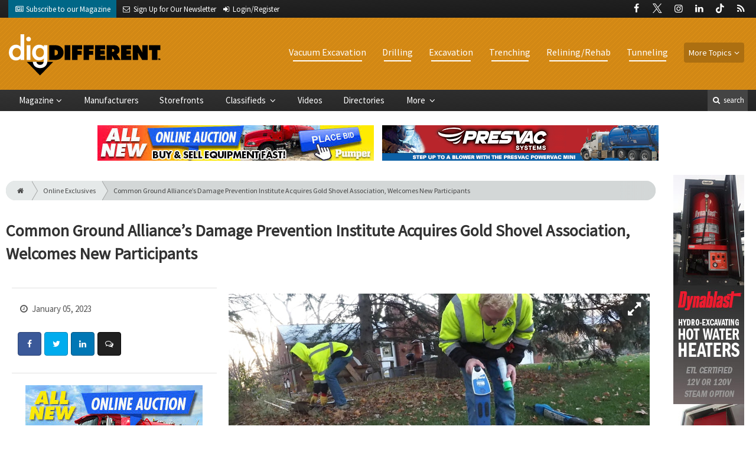

--- FILE ---
content_type: text/html; charset=utf-8
request_url: https://www.digdifferent.com/online_exclusives/2023/01/common-ground-alliances-damage-prevention-institute-acquires-gold-shovel-association-welcomes-new-participants
body_size: 12449
content:
	<!DOCTYPE html>
<html xmlns="http://www.w3.org/1999/xhtml" lang="en-US" class="no-js">
<head>
	<meta charset="utf-8">
	<meta http-equiv="X-UA-Compatible" content="IE=edge">
	<meta name="viewport" content="width=device-width, initial-scale=1.0">
	<meta name="theme-color" content="#1a1a1a">
	<link rel="shortcut icon" href="/resources/img/favicon.ico">
	
			<title>Common Ground Alliance’s Damage Prevention Institute | Dig Different</title><meta
http-equiv="Content-Type" content="text/html; charset=utf-8" /><meta
name="referrer" content="always" /><meta
name="robots" content="all" /><meta
name="keywords" content="Common Ground Alliance (CGA), 811, Excavation" /><meta
name="description" content="Common Ground Alliance’s Damage Prevention Institute Acquires Gold Shovel Association, Welcomes New Participants" /><link
rel="canonical" href="https://www.digdifferent.com/online_exclusives/2023/01/common-ground-alliances-damage-prevention-institute-acquires-gold-shovel-association-welcomes-new-participants" /><meta
name="geo.placename" content="Dig Different" /><meta
name="dcterms.Identifier" content="https://www.digdifferent.com/online_exclusives/2023/01/common-ground-alliances-damage-prevention-institute-acquires-gold-shovel-association-welcomes-new-participants" /><meta
name="dcterms.Format" content="text/html" /><meta
name="dcterms.Relation" content="Dig Different" /><meta
name="dcterms.Language" content="en" /><meta
name="dcterms.Publisher" content="Dig Different" /><meta
name="dcterms.Type" content="text/html" /><meta
name="dcterms.Coverage" content="https://www.digdifferent.com/" /><meta
name="dcterms.Rights" content="Copyright &copy;2026 Dig Different." /><meta
name="dcterms.Title" content="Common Ground Alliance’s Damage Prevention Institute" /><meta
name="dcterms.Subject" content="Common Ground Alliance (CGA), 811, Excavation" /><meta
name="dcterms.Contributor" content="Dig Different" /><meta
name="dcterms.Date" content="2026-01-23" /><meta
name="dcterms.Description" content="Common Ground Alliance’s Damage Prevention Institute Acquires Gold Shovel Association, Welcomes New Participants" /><meta
property="og:type" content="article" /><meta
property="og:locale" content="en_us" /><meta
property="og:url" content="https://www.digdifferent.com/online_exclusives/2023/01/common-ground-alliances-damage-prevention-institute-acquires-gold-shovel-association-welcomes-new-participants" /><meta
property="og:title" content="Common Ground Alliance’s Damage Prevention Institute Acquires Gold… | Dig Different" /><meta
property="og:description" content="Common Ground Alliance’s Damage Prevention Institute Acquires Gold Shovel Association, Welcomes New Participants" /><meta
property="og:image" content="https://www.digdifferent.com/uploads/images/_facebook/image_locating_underground_damage.jpeg" /><meta
property="og:image:type" content="image/jpeg" /><meta
property="og:image:width" content="1200" /><meta
property="og:image:height" content="630" /><meta
property="og:site_name" content="Dig Different" /><meta
property="article:tag" content="Common Ground Alliance (CGA)" /><meta
property="article:tag" content="811" /><meta
property="article:tag" content="Excavation" /><meta
property="article:modified_time" content="2023-01-05T13:31:20+0000" /><meta
property="article:published_time" content="2023-01-05T13:00:00+0000" /><link
rel="publisher" href="" /> <script type="application/ld+json">{"@context":"http://schema.org","@type":"Corporation","name":"Dig Different","url":"https://www.digdifferent.com","location":{"@type":"Place","name":"Dig Different","url":"https://www.digdifferent.com"}}</script> <script type="application/ld+json">{"@context":"http://schema.org","@type":"WebSite","name":"Dig Different","description":"Dig Different serves contractors involved in alternative excavation that goes beyond the traditional buckets and blades, including hydroexcavation, trenching, directional drilling and boring, bursting and tunneling.","url":"https://www.digdifferent.com","copyrightHolder":{"@type":"Corporation","name":"Dig Different","url":"https://www.digdifferent.com","location":{"@type":"Place","name":"Dig Different","url":"https://www.digdifferent.com"}},"author":{"@type":"Corporation","name":"Dig Different","url":"https://www.digdifferent.com","location":{"@type":"Place","name":"Dig Different","url":"https://www.digdifferent.com"}},"creator":{"@type":"Organization"}}</script> <script type="application/ld+json">{"@context":"http://schema.org","@type":"Place","name":"Dig Different","url":"https://www.digdifferent.com"}</script> <script type="application/ld+json">{"@context":"http://schema.org","@type":"WebPage","name":"Common Ground Alliance’s Damage Prevention Institute Acquires Gold…","description":"Common Ground Alliance’s Damage Prevention Institute Acquires Gold Shovel Association, Welcomes New Participants","image":{"@type":"ImageObject","url":"https://www.digdifferent.com/uploads/images/_largeThumb/image_locating_underground_damage.jpeg","width":"350","height":"220"},"url":"https://www.digdifferent.com/online_exclusives/2023/01/common-ground-alliances-damage-prevention-institute-acquires-gold-shovel-association-welcomes-new-participants","mainEntityOfPage":"https://www.digdifferent.com/online_exclusives/2023/01/common-ground-alliances-damage-prevention-institute-acquires-gold-shovel-association-welcomes-new-participants","inLanguage":"en_us","headline":"Common Ground Alliance’s Damage Prevention Institute Acquires Gold…","keywords":"Common Ground Alliance (CGA), 811, Excavation","dateCreated":"2023-01-04T14:29:56+0000","dateModified":"2023-01-05T13:31:20+0000","datePublished":"2023-01-05T13:00:00+0000","copyrightYear":"2023","author":{"@type":"Corporation","name":"Dig Different","url":"https://www.digdifferent.com","location":{"@type":"Place","name":"Dig Different","url":"https://www.digdifferent.com"}},"copyrightHolder":{"@type":"Corporation","name":"Dig Different","url":"https://www.digdifferent.com","location":{"@type":"Place","name":"Dig Different","url":"https://www.digdifferent.com"}},"publisher":{"@type":"Organization","name":"Dig Different","url":"https://www.digdifferent.com","location":{"@type":"Place","name":"Dig Different","url":"https://www.digdifferent.com"}},"breadcrumb":{"@type":"BreadcrumbList","itemListElement":[{"@type":"ListItem","position":"1","item":{"@id":"https://www.digdifferent.com","name":"Homepage"}},{"@type":"ListItem","position":"2","item":{"@id":"https://www.digdifferent.com/online_exclusives/2023/01/common-ground-alliances-damage-prevention-institute-acquires-gold-shovel-association-welcomes-new-participants","name":"Common Ground Alliance’s Damage Prevention Institute Acquires Gold Shovel Association, Welcomes New Participants"}}]}}</script> <script type="application/ld+json">{"@context":"http://schema.org","@type":"BreadcrumbList","itemListElement":[{"@type":"ListItem","position":"1","item":{"@id":"https://www.digdifferent.com","name":"Homepage"}},{"@type":"ListItem","position":"2","item":{"@id":"https://www.digdifferent.com/online_exclusives/2023/01/common-ground-alliances-damage-prevention-institute-acquires-gold-shovel-association-welcomes-new-participants","name":"Common Ground Alliance’s Damage Prevention Institute Acquires Gold Shovel Association, Welcomes New Participants"}}]}</script> <script async src="https://www.googletagmanager.com/gtag/js?id=G-TELTXEDT9G"></script><script>window.dataLayer=window.dataLayer||[];function gtag(){dataLayer.push(arguments);}
gtag('js',new Date());gtag('config','G-TELTXEDT9G');</script>
		
	<link href="//fonts.googleapis.com/css?family=PT+Serif|Source+Sans+Pro&display=swap" rel="stylesheet">
	
		<link rel="stylesheet" href="https://www.digdifferent.com/cpresources/minimee/adae71e3e5b7b5a139e2d75f3a11283bd6d7888a.css?d=1761834035">
	
			<!--[if !IE]><!--><script type="text/javascript">
		if (/*@cc_on!@*/false) {
			document.documentElement.className+=' js';
		}
		</script><!--<![endif]-->
		
	
	
	
			
																																				
																					
			

<script>window.abkw='type-onlineExclusives,topic-vacuum-excavation,topic-horizontal-directional-drilling,topic-excavation,topic-trenching,topic-relining-rehab,topic-tunneling,tag-common-ground-alliance-cga,tag-811,tag-excavation';</script>	
	<script src="https://www.google.com/recaptcha/api.js"></script>
	<script type="text/javascript">
		var recaptchaKey = '6Le1ZUQUAAAAAEtMqzetAujdaLIWY7Yu3sS-ttQu';
	</script>
</head>

<body >
		
			<header class="main">
		<nav class="top-bar clearfix">
		<div class="wrapper">
			<div class="header__signup">
				<ul>
					<li class="print">
						<a href="/order/subscription?ref=header">
							<small><i class="icon-newspaper" aria-hidden="true"></i></small>
							<span class="show">Subscribe</span> <span>to our Magazine</span>
						</a>
					</li>
					
					<li>
						<a href="/newsletter?ref=header">
							<small><i class="icon-envelope" aria-hidden="true"></i></small>
							<span>Sign Up for Our</span> <span class="show">Newsletter</span>
						</a>
					</li>
					
										<li>
													<a href="/account?ref=header">
								<small><i class="icon-login" aria-hidden="true"></i></small>
								<span class="show">Login/Register</span>
							</a>
											</li>
									</ul>
			</div>
			
				<div class="social__icons">
		<ul>
			
							<li class="facebook">
					<a href="https://facebook.com/DigDifferent" title="Facebook">
						<i class="icon-facebook"></i>
					</a>
				</li>
							<li class="XTwitter">
					<a href="https://x.com/digdifferent" title="Twitter">
						<i class="icon-XTwitter"></i>
					</a>
				</li>
							<li class="instagram">
					<a href="https://www.instagram.com/digdifferent" title="Instagram">
						<i class="icon-instagram"></i>
					</a>
				</li>
							<li class="linkedin">
					<a href="https://www.linkedin.com/company/dig-different-magazine" title="LinkedIn">
						<i class="icon-linkedin"></i>
					</a>
				</li>
							<li class="tiktok-icon">
					<a href="https://www.tiktok.com/@digdifferentmag" title="TikTok">
						<i class="icon-tiktok-icon"></i>
					</a>
				</li>
							<li class="rss">
					<a href="/feeds/rss.rss" title="RSS">
						<i class="icon-rss"></i>
					</a>
				</li>
					</ul>
	</div>

		</div>
	</nav>
	
	<nav class="topics">
	<div class="wrapper nav-container">
		<ul class="nav">
							<li>
					<a href="https://www.digdifferent.com/information-about/vacuum-excavation">
													Vacuum Excavation
											</a>
				</li>
							<li>
					<a href="https://www.digdifferent.com/information-about/horizontal-directional-drilling">
													Drilling
											</a>
				</li>
							<li>
					<a href="https://www.digdifferent.com/information-about/excavation">
													Excavation
											</a>
				</li>
							<li>
					<a href="https://www.digdifferent.com/information-about/trenching">
													Trenching
											</a>
				</li>
							<li>
					<a href="https://www.digdifferent.com/information-about/relining-rehab">
													Relining/Rehab
											</a>
				</li>
							<li>
					<a href="https://www.digdifferent.com/information-about/tunneling">
													Tunneling
											</a>
				</li>
						
			<li class="sub-menu-parent">
				<div class="sub-menu-parent-link more-topics">More Topics</div>
				<ul class="sub-menu sub-menu-topics">
											<li class="">
							<a href="https://www.digdifferent.com/information-about/utility-locating" class="sub-menu-link">
																	Utility Locating
															</a>
						</li>
											<li class="">
							<a href="https://www.digdifferent.com/information-about/bursting" class="sub-menu-link">
																	Bursting
															</a>
						</li>
											<li class="">
							<a href="https://www.digdifferent.com/information-about/trucks-trailers" class="sub-menu-link">
																	Trucks/Trailers
															</a>
						</li>
											<li class="">
							<a href="https://www.digdifferent.com/information-about/safety" class="sub-menu-link">
																	Safety
															</a>
						</li>
											<li class="">
							<a href="https://www.digdifferent.com/information-about/education-training" class="sub-menu-link">
																	Education/Training
															</a>
						</li>
											<li class="">
							<a href="https://www.digdifferent.com/information-about/business" class="sub-menu-link">
																	Business
															</a>
						</li>
											<li class="">
							<a href="https://www.digdifferent.com/information-about/general" class="sub-menu-link">
																	General
															</a>
						</li>
											<li class="">
							<a href="https://www.digdifferent.com/information-about/weq-fair" class="sub-menu-link">
																	WEQ Fair
															</a>
						</li>
											<li class="">
							<a href="https://www.digdifferent.com/information-about/expo" class="sub-menu-link">
																	WWETT Show
															</a>
						</li>
									</ul>
			</li>
		</ul>
	</div>
</nav>	
	<div class="wrapper__logo">
		<h1 class="logo">
			<a href="/"></a>
		</h1>
	</div>
		
	<nav class="site clearfix">
	<div class="wrapper">
		<a href="#" id="nav__mobile-btn">
			<span class="menu-icon"></span>
			Menu
		</a>
		<a href="#" id="nav__search-btn">
			<i class="icon-search"></i>
			search
		</a>
	
		<div class="nav-container">
			<ul class="nav">
				<li class="sub-menu-parent">
					<a href="/magazine" class="sub-menu-parent-link secondary-nav no-bg">Magazine</a>
					
					<ul class="sub-menu sub-menu-secondary-nav sub-menu-magazine">
													<li>
								<div class="header__issue-cover">
									<a href="https://www.digdifferent.com/magazine/2026/01" class="sub-menu-link">
										<h3 class="u__text-center">January 2026</h3>
										
																														<img src="https://cole-digdifferent.imgix.net/https%3A%2F%2Fwww.digdifferent.com%2Fuploads%2Fissues%2F2601-DIGCover.jpg?fit=clip&amp;h=200&amp;ixlib=php-1.1.0&amp;q=75&amp;s=fab4ed90109a4108a172dda6ba5c0a0d" alt="January 2026">
										
									</a>
								</div>
							</li>
							
							<li>
								<a href="https://www.digdifferent.com/magazine/2026/01" class="sub-menu-link">
									Current Issue
								</a>
							</li>
							
							<li>
								<a href="/magazine/archive" class="sub-menu-link">
									Past Issues
								</a>
							</li>
							
							<li>
								<a href="/ezine/2026/01" class="sub-menu-link">
									Current E-Zine
								</a>
							</li>
							
							<li>
								<a href="/ezine" class="sub-menu-link">
									E-Zine Archive
								</a>
							</li>
												
						<li>
							<a href="/order/subscription?ref=navigation" class="sub-menu-link subscribe">Subscribe</a>
						</li>
					</ul>
				</li>

															<li>
							<a href="https://www.digdifferent.com/manufacturers" title="Find Manufacturers &amp; Dealers">
								Manufacturers
							</a>
						</li>
										
															<li>
							<a href="https://www.digdifferent.com/storefront" title="">
								Storefronts
							</a>
						</li>
										
															<li class="sub-menu-parent">
							<a href="https://www.digdifferent.com/classifieds" title="Classified Ads/Equipment for Sale" class="sub-menu-parent-link secondary-nav no-bg">
								Classifieds
							</a>
							<ul class="sub-menu sub-menu-secondary-nav">
																	<li>
										<a href="https://www.digdifferent.com/classifieds" class="sub-menu-link ">
											View Classifieds
										</a>
									</li>
																	<li>
										<a href="https://www.pumpertrader.com/auctions" class="sub-menu-link ">
											View Live Auctions
										</a>
									</li>
																	<li>
										<a href="https://www.digdifferent.com/classifieds/place-ad" class="sub-menu-link placeAd">
											Place a Classified
										</a>
									</li>
															</ul>
						</li>
										
															<li>
							<a href="https://www.digdifferent.com/video" title="Videos">
								Videos
							</a>
						</li>
										
															<li>
							<a href="https://www.digdifferent.com/equipment" title="">
								Directories
							</a>
						</li>
										
															<li class="sub-menu-parent">
							<a href="https://www.digdifferent.com/#" title="" class="sub-menu-parent-link secondary-nav no-bg">
								More
							</a>
							<ul class="sub-menu sub-menu-secondary-nav">
																	<li>
										<a href="https://www.digdifferent.com/whitepapers" class="sub-menu-link ">
											White Papers/Case Studies
										</a>
									</li>
																	<li>
										<a href="https://www.digdifferent.com/information-about/expo" class="sub-menu-link ">
											WWETT Show
										</a>
									</li>
																	<li>
										<a href="https://www.digdifferent.com/enews" class="sub-menu-link ">
											E-News Archive
										</a>
									</li>
															</ul>
						</li>
										
							</ul>
		</div>
	
		<div class="header__search-container">
			<form action="https://www.digdifferent.com/search/results" class="form__search">
				<div class="input-wrapper">
					<input type="search" name="q" class="header__search-input zone" data-zone="search" placeholder="Search...">
				</div>
				<button type="submit" class="header__search-submit icon-search"></button>
			</form>
			
			<a href="/search" class="header__advanced-search">Advanced</a>
		</div>
	</div>
</nav></header>	
	
		<div class="zone" data-zone="banner"></div>
	

		<main id="main" class="wrapper wrapper__home  container-fluid" role="main">
		<div class="row">
			<section class="content-grid-main  zone-wrapper zone-main">
					<section class="main__wrapper main__article  col-xs-12">
		<div class="row">
						<article class="article">
	<div class="row">
		<div class="col-sm-12">
			<header class="article__header">
					<div class="breadcrumb"><a href="/"><i class="icon-home"></i></a><a href="/online_exclusives">Online Exclusives</a><a href="https://www.digdifferent.com/online_exclusives/2023/01/common-ground-alliances-damage-prevention-institute-acquires-gold-shovel-association-welcomes-new-participants">Common Ground Alliance’s Damage Prevention Institute Acquires Gold Shovel Association, Welcomes New Participants</a></div>	

	<h1 class="article__title">
		Common Ground Alliance’s Damage Prevention Institute Acquires Gold Shovel Association, Welcomes New Participants
		
			</h1>
	
	<div class="article__summary">
		
	</div>
</header>			
					</div>
	</div>
	
	<section class="row">
					<div class="col-xs-12">
				<div class="article__body-container  clearfix">
					<div class="article__sidebar  col-xs-12 col-lg-4">
						<div class="article__meta-bar">
	<ul class="meta__content">
				
		<li class="meta__date">
			<i class="icon-clock-o"></i>
			January 05, 2023
		</li>

				
		<li class="meta__share">
																	<a
						target="_blank"
						title="Facebook"
						aria-label="Share: Facebook"
						href="https://www.facebook.com/sharer/sharer.php?u=https://www.digdifferent.com/online_exclusives/2023/01/common-ground-alliances-damage-prevention-institute-acquires-gold-shovel-association-welcomes-new-participants"
						class="facebook icon-border hint--top-right"
					>
						<i class="icon-facebook"></i>
					</a>
					
																	<a
						target="_blank"
						title="Twitter"
						aria-label="Share: Twitter"
						href="https://twitter.com/intent/tweet?text=Common Ground Alliance’s Damage Prevention Institute Acquires Gold Shovel Association, Welcomes New Participants&source=sharethiscom&related=sharethis&url=https://www.digdifferent.com/online_exclusives/2023/01/common-ground-alliances-damage-prevention-institute-acquires-gold-shovel-association-welcomes-new-participants"
						class="twitter icon-border hint--top-right"
					>
						<i class="icon-twitter"></i>
					</a>
					
																				<a
						target="_blank"
						title="LinkedIn"
						aria-label="Share: LinkedIn"
						href="https://www.linkedin.com/sharing/share-offsite/?url=https://www.digdifferent.com/online_exclusives/2023/01/common-ground-alliances-damage-prevention-institute-acquires-gold-shovel-association-welcomes-new-participants"
						class="linkedin icon-border hint--top-right"
					>
						<i class="icon-linkedin"></i>
					</a>
				
																	<a
						title="Comment"
						aria-label="Comment"
						href="#comments"
						class="comment icon-border hint--top-right"
					>
						<i class="icon-chat"></i>
					</a>
						
		</li>
	</ul>
</div>						
						<div class="sidebar__appendFrom" data-set="sidebar">
							<div class="sidebar__appendContent">
								
								
																
								<div class="zone" data-zone="boombox"></div>

<div class="card">
	<h3 class="card-header  u__margin-reset">Filed Under</h3>
	<div class="text__small">
		<div class="list-group list-group-flush">
							<a href="/tags/common-ground-alliance-cga" class="list-group-item list-group-item-action">Common Ground Alliance (CGA)</a>
							<a href="/tags/811" class="list-group-item list-group-item-action">811</a>
							<a href="/tags/excavation" class="list-group-item list-group-item-action">Excavation</a>
					</div>
	</div>
</div>

<div class="card card-inverse">
	<h3 class="card-header card-custom-primary">Sign Me Up!</h3>
	<div class="card-block">
		<div class="u__margin-bottom">
			Join your colleagues who already get great content delivered right to their inbox.
		</div>
		
		<a href="/newsletter?ref=sidebar" class="btn btn__primary btn__block btn__bold btn__large btn__text-white  u__text-center">
			<h3 class="m-0">Sign up Digital!</h3>
		</a>
		
		<hr>
		
		<div class="u__margin-bottom">
			If you don't want to bring your iPad into the bathroom, we can send you a magazine subscription for free!
		</div>
		
		<a href="/order/subscription?ref=sidebar" class="btn btn__danger btn__block btn__bold btn__large btn__text-white  u__text-center">
			<h3 class="m-0">Subscribe to Print!</h3>
		</a>
	</div>
</div>							</div>
						</div>
					</div>
					
					<div class="article__body  col-xs-12 col-lg-8">
								
					
		
		
		
	<div class="article__image clearfix">
		<figure class="col-sm-12  figure">
			<a href="https://cole-digdifferent.imgix.net/https%3A%2F%2Fwww.digdifferent.com%2Fuploads%2Fimages%2Fimage_locating_underground_damage.jpeg?fit=clip&amp;ixlib=php-1.1.0&amp;q=75&amp;w=1024&amp;s=4f6ffca52788c7d33b986a05e72795ad" class="mfp-zoom img-main">
				<img
					src="https://cole-digdifferent.imgix.net/https%3A%2F%2Fwww.digdifferent.com%2Fuploads%2Fimages%2Fimage_locating_underground_damage.jpeg?crop=focalpoint&amp;fit=crop&amp;fp-x=0.5&amp;fp-y=0.5&amp;h=620&amp;ixlib=php-1.1.0&amp;q=75&amp;w=1024&amp;s=d2dd483d290b862389a69b0367515181"
					sizes="100vw"
					srcset="https://cole-digdifferent.imgix.net/https%3A%2F%2Fwww.digdifferent.com%2Fuploads%2Fimages%2Fimage_locating_underground_damage.jpeg?crop=focalpoint&amp;fit=crop&amp;fp-x=0.5&amp;fp-y=0.5&amp;h=563&amp;ixlib=php-1.1.0&amp;q=75&amp;w=1000&amp;s=3850b181ce5234d1db9631dc7d7c83ec 1000w, https://cole-digdifferent.imgix.net/https%3A%2F%2Fwww.digdifferent.com%2Fuploads%2Fimages%2Fimage_locating_underground_damage.jpeg?crop=focalpoint&amp;fit=crop&amp;fp-x=0.5&amp;fp-y=0.5&amp;h=338&amp;ixlib=php-1.1.0&amp;q=75&amp;w=600&amp;s=11c784de333805d624badb3ae5c994cf 600w, https://cole-digdifferent.imgix.net/https%3A%2F%2Fwww.digdifferent.com%2Fuploads%2Fimages%2Fimage_locating_underground_damage.jpeg?crop=focalpoint&amp;fit=crop&amp;fp-x=0.5&amp;fp-y=0.5&amp;h=225&amp;ixlib=php-1.1.0&amp;q=75&amp;w=400&amp;s=212b308db4963080d862d3325ab89a9b 400w"
					alt="Common Ground Alliance’s Damage Prevention Institute Acquires Gold Shovel Association, Welcomes New Participants"
					class="img-fluid"
				>
			</a>
			
					</figure>
	</div>
						
						

			
					
		
				




		
	<div class="fade-btm">
																<p>Common Ground Alliance (CGA) &mdash; the national nonprofit trade association dedicated to protecting underground utility lines, people who dig near them and their communities &mdash; recently announced that it has completed its acquisition of the Gold Shovel Association (GSA). CGA is...</p>	</div>
		
		<div class="alert alert-info mb-5  u__text-center  clearfix">
			Please
			<a href="/account?return=59352" class="font-weight__bold">login</a> or
			<a href="/account/register?return=59352" class="font-weight__bold">register</a>
			to view Dig Different articles. It's free, fast and easy!
		</div>
		
			
						
											
						
												<div class="row">
														<!-- product-dynamic 1x1 [javascript] -->
		<script type="text/javascript">
		var rnd = window.rnd || Math.floor(Math.random()*10e6);
		var pid553642 = window.pid553642 || rnd;
		var plc553642 = window.plc553642 || 0;
		var abkw = window.abkw || '';
		var absrc = 'https://adbutler-fermion.com/adserve/;ID=173446;size=1x1;setID=553642;type=js;sw='+screen.width+';sh='+screen.height+';spr='+window.devicePixelRatio+';kw='+abkw+';pid='+pid553642+';place='+(plc553642++)+';rnd='+rnd+';click=CLICK_MACRO_PLACEHOLDER';
		document.write('<scr'+'ipt src="'+absrc+'" type="text/javascript"></scr'+'ipt>');
		</script>
															<!-- product-dynamic 1x1 [javascript] -->
		<script type="text/javascript">
		var rnd = window.rnd || Math.floor(Math.random()*10e6);
		var pid553642 = window.pid553642 || rnd;
		var plc553642 = window.plc553642 || 0;
		var abkw = window.abkw || '';
		var absrc = 'https://adbutler-fermion.com/adserve/;ID=173446;size=1x1;setID=553642;type=js;sw='+screen.width+';sh='+screen.height+';spr='+window.devicePixelRatio+';kw='+abkw+';pid='+pid553642+';place='+(plc553642++)+';rnd='+rnd+';click=CLICK_MACRO_PLACEHOLDER';
		document.write('<scr'+'ipt src="'+absrc+'" type="text/javascript"></scr'+'ipt>');
		</script>
															<!-- product-dynamic 1x1 [javascript] -->
		<script type="text/javascript">
		var rnd = window.rnd || Math.floor(Math.random()*10e6);
		var pid553642 = window.pid553642 || rnd;
		var plc553642 = window.plc553642 || 0;
		var abkw = window.abkw || '';
		var absrc = 'https://adbutler-fermion.com/adserve/;ID=173446;size=1x1;setID=553642;type=js;sw='+screen.width+';sh='+screen.height+';spr='+window.devicePixelRatio+';kw='+abkw+';pid='+pid553642+';place='+(plc553642++)+';rnd='+rnd+';click=CLICK_MACRO_PLACEHOLDER';
		document.write('<scr'+'ipt src="'+absrc+'" type="text/javascript"></scr'+'ipt>');
		</script>
															<!-- product-dynamic 1x1 [javascript] -->
		<script type="text/javascript">
		var rnd = window.rnd || Math.floor(Math.random()*10e6);
		var pid553642 = window.pid553642 || rnd;
		var plc553642 = window.plc553642 || 0;
		var abkw = window.abkw || '';
		var absrc = 'https://adbutler-fermion.com/adserve/;ID=173446;size=1x1;setID=553642;type=js;sw='+screen.width+';sh='+screen.height+';spr='+window.devicePixelRatio+';kw='+abkw+';pid='+pid553642+';place='+(plc553642++)+';rnd='+rnd+';click=CLICK_MACRO_PLACEHOLDER';
		document.write('<scr'+'ipt src="'+absrc+'" type="text/javascript"></scr'+'ipt>');
		</script>
							</div>
					</div>
				</div>
				
				<div class="sidebar__appendTo" data-set="sidebar"></div>
				
								




	
	<hr>
	<div class="row">
		<h3 class="header__popular  col-lg-12"><i class="icon-flag-empty"></i> Popular <span>Stories</span></h3>
	</div>

	<div class="content content__row  u__margin-btm-reset  row">
		<div class="content__entry-row">
					<div class="related__entry  onlineExclusives  col-xs-12 col-sm-6 col-md-4">
				<a href="https://www.digdifferent.com/online_exclusives/2026/01/ai-adoption-is-outpacing-your-companys-guidelines?ref=popular_bottom" title="AI Adoption Is Outpacing Your Company&#039;s Guidelines">
					<span class="date">January 21, 2026</span>
					
																							<img src="https://cole-digdifferent.imgix.net/https%3A%2F%2Fwww.digdifferent.com%2Fuploads%2Fimages%2Fartificial-intelligence.jpg?crop=focalpoint&amp;fit=crop&amp;fp-x=0.5&amp;fp-y=0.5&amp;h=210&amp;ixlib=php-1.1.0&amp;q=75&amp;w=365&amp;s=d7716c444264e19f5339e1ed6895fe4e" alt="AI Adoption Is Outpacing Your Company&#039;s Guidelines" class="">
										
					<div class="cover">
						<span class="title">
							AI Adoption Is Outpacing Your Company&#039;s Guidelines
						</span>
					</div>
				</a>
			</div>
					<div class="related__entry  onlineExclusives  col-xs-12 col-sm-6 col-md-4">
				<a href="https://www.digdifferent.com/online_exclusives/2026/01/keynote-speakers-announced-for-jobber-summit-2026?ref=popular_bottom" title="Keynote Speakers Announced for Jobber Summit 2026">
					<span class="date">January 20, 2026</span>
					
																							<img src="https://cole-digdifferent.imgix.net/https%3A%2F%2Fwww.digdifferent.com%2Fuploads%2Fimages%2FEducation-Training.jpg?crop=focalpoint&amp;fit=crop&amp;fp-x=0.5&amp;fp-y=0.5&amp;h=210&amp;ixlib=php-1.1.0&amp;q=75&amp;w=365&amp;s=b9984d73241c4af0bdd9f3899b1ba009" alt="Keynote Speakers Announced for Jobber Summit 2026" class="">
										
					<div class="cover">
						<span class="title">
							Keynote Speakers Announced for Jobber Summit 2026
						</span>
					</div>
				</a>
			</div>
					<div class="related__entry  onlineExclusives  col-xs-12 col-sm-6 col-md-4">
				<a href="https://www.digdifferent.com/online_exclusives/2026/01/news-about-vac-con-and-vermeer?ref=popular_bottom" title="News About Vac-Con and Vermeer">
					<span class="date">January 15, 2026</span>
					
																							<img src="https://cole-digdifferent.imgix.net/https%3A%2F%2Fwww.digdifferent.com%2Fuploads%2Fimages%2FIndustry-News.jpg?crop=focalpoint&amp;fit=crop&amp;fp-x=0.5&amp;fp-y=0.5&amp;h=210&amp;ixlib=php-1.1.0&amp;q=75&amp;w=365&amp;s=f748df1a9a0290b119bddd46dfc14184" alt="News About Vac-Con and Vermeer" class="">
										
					<div class="cover">
						<span class="title">
							News About Vac-Con and Vermeer
						</span>
					</div>
				</a>
			</div>
					<div class="related__entry  onlineExclusives  col-xs-12 col-sm-6 col-md-4">
				<a href="https://www.digdifferent.com/online_exclusives/2026/01/nassco-celebrates-50-years?ref=popular_bottom" title="NASSCO Celebrates 50 Years">
					<span class="date">January 14, 2026</span>
					
																							<img src="https://cole-digdifferent.imgix.net/https%3A%2F%2Fwww.digdifferent.com%2Fuploads%2Fimages%2FDig-Different-Update.jpg?crop=focalpoint&amp;fit=crop&amp;fp-x=0.5&amp;fp-y=0.5&amp;h=210&amp;ixlib=php-1.1.0&amp;q=75&amp;w=365&amp;s=f8706ca338fa5a3255c800eb64c889f9" alt="NASSCO Celebrates 50 Years" class="">
										
					<div class="cover">
						<span class="title">
							NASSCO Celebrates 50 Years
						</span>
					</div>
				</a>
			</div>
					<div class="related__entry  onlineExclusives  col-xs-12 col-sm-6 col-md-4">
				<a href="https://www.digdifferent.com/online_exclusives/2026/01/introducing-dirty-drops-weekly-clearing-career-pathways-for-young-professionals?ref=popular_bottom" title="Introducing Dirty Drops Weekly: Clearing Career Pathways for Young Professionals">
					<span class="date">January 13, 2026</span>
					
																							<img src="https://cole-digdifferent.imgix.net/https%3A%2F%2Fwww.digdifferent.com%2Fuploads%2Fimages%2FDirty-Drops-Weekly-Logo.jpg?crop=focalpoint&amp;fit=crop&amp;fp-x=0.5&amp;fp-y=0.5&amp;h=210&amp;ixlib=php-1.1.0&amp;q=75&amp;w=365&amp;s=09c20a8fafe46fc86fa729fb7f2fd9cc" alt="Introducing Dirty Drops Weekly: Clearing Career Pathways for Young Professionals" class="">
										
					<div class="cover">
						<span class="title">
							Introducing Dirty Drops Weekly: Clearing Career Pathways for Young Professionals
						</span>
					</div>
				</a>
			</div>
					<div class="related__entry  onlineExclusives  col-xs-12 col-sm-6 col-md-4">
				<a href="https://www.digdifferent.com/online_exclusives/2026/01/product-news-cat-pumps-vermeer-vactor-and-more?ref=popular_bottom" title="Product News: Cat Pumps, Vermeer, Vactor and More">
					<span class="date">January 08, 2026</span>
					
																							<img src="https://cole-digdifferent.imgix.net/https%3A%2F%2Fwww.digdifferent.com%2Fuploads%2Fimages%2F2565t13_cat_pumps.jpg?crop=focalpoint&amp;fit=crop&amp;fp-x=0.5&amp;fp-y=0.5&amp;h=210&amp;ixlib=php-1.1.0&amp;q=75&amp;w=365&amp;s=c157da6c297dd35302f39549fb5fed1b" alt="Product News: Cat Pumps, Vermeer, Vactor and More" class="">
										
					<div class="cover">
						<span class="title">
							Product News: Cat Pumps, Vermeer, Vactor and More
						</span>
					</div>
				</a>
			</div>
				</div>
	</div>
			</div>
				
		<div class="col-xs-12">
			<hr>
<div class="row" id="comments">
	<h3 class="header__generic  col-lg-12"><i class="icon-chat"></i> Discussion</h3>
</div>

<div class="dialog dialog-info comments">
	Comments on this site are submitted by users and are not endorsed by nor do they reflect the views or opinions of COLE Publishing, Inc. <em>Comments are moderated before being posted.</em>
</div>

<div id="disqus_thread"></div>
<script type="text/javascript">
	var disqus_shortname	= 'digdifferent'; 	var disqus_config = function () {
		this.page.url = 'https://www.digdifferent.com/online_exclusives/2023/01/common-ground-alliances-damage-prevention-institute-acquires-gold-shovel-association-welcomes-new-participants';
					this.page.identifier = 'Online Exclusives-59352';
			};
</script>
<script src="https://www.digdifferent.com/cpresources/minimee/39a75feab0fa1e0e6ee42113adc3ccc623cfa0c0.js?d=1761834036"></script>
<noscript><div class="dialog dialog-warning u__text-center">Please enable JavaScript to view the comments.</div></noscript>		</div>
		
	</section>
	
</article><!-- /article -->		</div>
	</section>
				
				
				

							</section>
			
							<aside class="content-grid-sky  zone-wrapper zone-sky">
					<div class="zone" data-zone="skyscraper"></div>
				</aside>
					</div>
	</main>
	
	<div class="zone">
		<div class="banner-bottom" data-set="banner-2"></div>
	</div>	

		<footer class="main">
		
		<div class="wrapper  container-fluid">
			<div class="row">
							</div>
		</div>
		
		
<nav class="footer__sections">
	<div class="wrapper  container-fluid">
		<div class="row">
			<div class="footer__column  col-sm-6 col-md-3 col-lg-3">
				<h3 class="header__footer">
					Dig Different
				</h3>
		
				<ul>
											<li>
							<a href="https://www.digdifferent.com/contact" title="">
								Contact Us
							</a>
						</li>
											<li>
							<a href="https://www.digdifferent.com/suggestions" title="">
								Suggestions
							</a>
						</li>
											<li>
							<a href="https://www.digdifferent.com/newsletter" title="Sign up for our newsletter">
								Newsletter
							</a>
						</li>
											<li>
							<a href="https://www.digdifferent.com/media-kit" title="Download our Media Kit for Advertisement Specs &amp; Pricing">
								Media Kit &amp; Advertising
							</a>
						</li>
											<li>
							<a href="https://www.digdifferent.com/alerts" title="Sign up for our content alerts">
								Email Alerts
							</a>
						</li>
											<li>
							<a href="https://www.digdifferent.com/magazine/current" title="">
								Current Issue
							</a>
						</li>
											<li>
							<a href="https://www.digdifferent.com/magazine/archive" title="">
								Past Issues
							</a>
						</li>
											<li>
							<a href="https://www.digdifferent.com/buyers-guide" title="">
								Annual Buyer&#039;s Guide
							</a>
						</li>
											<li>
							<a href="https://www.digdifferent.com/enews" title="">
								E-News Archive
							</a>
						</li>
											<li>
							<a href="https://www.digdifferent.com/dirty-drops" title="">
								Dirty Drops
							</a>
						</li>
									</ul>
				
				<br>
					<div class="list-inline">
		<ul>
						<li>Social</li>
			
							<li class="facebook">
					<a href="https://facebook.com/DigDifferent" title="Facebook">
						<i class="icon-facebook"></i>
					</a>
				</li>
							<li class="XTwitter">
					<a href="https://x.com/digdifferent" title="Twitter">
						<i class="icon-XTwitter"></i>
					</a>
				</li>
							<li class="instagram">
					<a href="https://www.instagram.com/digdifferent" title="Instagram">
						<i class="icon-instagram"></i>
					</a>
				</li>
							<li class="linkedin">
					<a href="https://www.linkedin.com/company/dig-different-magazine" title="LinkedIn">
						<i class="icon-linkedin"></i>
					</a>
				</li>
							<li class="tiktok-icon">
					<a href="https://www.tiktok.com/@digdifferentmag" title="TikTok">
						<i class="icon-tiktok-icon"></i>
					</a>
				</li>
							<li class="rss">
					<a href="/feeds/rss.rss" title="RSS">
						<i class="icon-rss"></i>
					</a>
				</li>
					</ul>
	</div>

			</div>
	
			<div class="footer__column  col-sm-6 col-md-3 col-lg-3">
				<h3 class="header__footer">
					Sections
				</h3>
		
				<ul>
											<li><a href="https://www.digdifferent.com/information-about/vacuum-excavation">Vacuum Excavation</a></li>
											<li><a href="https://www.digdifferent.com/information-about/horizontal-directional-drilling">Horizontal Directional Drilling (HDD)</a></li>
											<li><a href="https://www.digdifferent.com/information-about/excavation">Excavation</a></li>
											<li><a href="https://www.digdifferent.com/information-about/trenching">Trenching</a></li>
											<li><a href="https://www.digdifferent.com/information-about/relining-rehab">Relining/Rehab</a></li>
											<li><a href="https://www.digdifferent.com/information-about/tunneling">Tunneling</a></li>
									</ul>
				
				<hr>
				
				<ul>
												
							<li>
								<a href="https://www.digdifferent.com/manufacturers" title="Find Manufacturers &amp;amp; Dealers">
									Manufacturers
								</a>
							</li>
																		
							<li>
								<a href="https://www.digdifferent.com/storefront" title="">
									Storefronts
								</a>
							</li>
																		
							<li>
								<a href="https://www.digdifferent.com/classifieds" title="Classified Ads/Equipment for Sale">
									Classifieds
								</a>
							</li>
																		
							<li>
								<a href="https://www.digdifferent.com/video" title="Videos">
									Videos
								</a>
							</li>
																		
							<li>
								<a href="https://www.digdifferent.com/equipment" title="">
									Directories
								</a>
							</li>
																										</ul>
			</div>
	
			<div class="footer__column  col-sm-6 col-md-3 col-lg-3">
				<h3 class="header__footer">
					Trending
				</h3>
				
														<ul>
													<li>
								<a href="/tags/small-business">
									Small Business
								</a>
							</li>
													<li>
								<a href="/tags/featured">
									Featured
								</a>
							</li>
													<li>
								<a href="/tags/hydroexcavation-equipment">
									Hydroexcavation Equipment
								</a>
							</li>
													<li>
								<a href="/tags/ditch-witch">
									Ditch Witch
								</a>
							</li>
													<li>
								<a href="/tags/business-strategy">
									Business Strategy
								</a>
							</li>
													<li>
								<a href="/tags/education-training">
									Education/Training
								</a>
							</li>
													<li>
								<a href="/tags/horizontal-directional-drilling-hdd">
									Horizontal Directional Drilling (HDD)
								</a>
							</li>
													<li>
								<a href="/tags/job-safety">
									Job Safety
								</a>
							</li>
													<li>
								<a href="/tags/hydroexcavation">
									Hydroexcavation
								</a>
							</li>
													<li>
								<a href="/tags/safety">
									Safety
								</a>
							</li>
											</ul>
							</div>
	
			<div class="footer__column  col-sm-6 col-md-3 col-lg-3">
				<h3 class="header__footer">
					Publications &amp; Trade Shows
				</h3>
		
				<ul>
																		<li><a href="http://www.cleaner.com?ref=dig-different">cleaner.com</a></li>
													<li><a href="http://www.mswmag.com?ref=dig-different">mswmag.com</a></li>
													<li><a href="http://www.onsiteinstaller.com?ref=dig-different">onsiteinstaller.com</a></li>
													<li><a href="http://www.plumbermag.com?ref=dig-different">plumbermag.com</a></li>
													<li><a href="http://www.promonthly.com?ref=dig-different">promonthly.com</a></li>
													<li><a href="http://www.pumper.com?ref=dig-different">pumper.com</a></li>
													<li><a href="http://www.pumpertrader.com?ref=dig-different">pumpertrader.com</a></li>
													<li><a href="http://www.tpomag.com?ref=dig-different">tpomag.com</a></li>
													<li><a target="_blank" href="https://www.wwettshow.com/">WWETT Show</a></li>
									</ul>
			</div>
		</div>
	</div>
</nav>
<div class="footer__information">
	<div class="wrapper	">
		<h2 class="cole-logo"><a href="http://www.colepublishing.com/"></a></h2>
		<div class="copyright">
			&copy; 2026 Dig Different All Rights Reserved
			| <a href="/privacy">Privacy Policy</a>
			| <a href="/terms-of-service">Terms of Service</a>
		</div>
	</div>
</div>


		
	</footer>
	
		<div class="modal__intent-container"></div>
	
		<script>
		var entry_id = 59352;
		
		var coleZoneParams = {
			params : {
				'page': 'online_exclusives',
				'weblocation': 'weblocation:online_exclusives',
				'filters': 'webargument:59352'
			}
		};
	</script>
	
				<script type="text/javascript">
			var csrfTokenName = "CRAFT_CSRF_TOKEN";
			var csrfTokenValue = "bAh6dkR2fr8ic79TY_8uRAgB2Gj3KB9yAcd58wSL";
		</script>
		<script src="//ajax.googleapis.com/ajax/libs/jquery/2.2.2/jquery.min.js"></script>
		<script>window.jQuery || document.write('<script src="/resources/js/vendor/jquery-2.2.2.min.js"><\/script>')</script>
		
				<script src="https://www.digdifferent.com/cpresources/minimee/53b04e33232e510c6641456c532a66642d583fb9.js?d=1761834029"></script>
	
	
		
		
										
					

								
											
											
							

				<script>
		var relatedEntries = [{"type":"generic","label":"Related","text":"811 Day to Bring Awareness to Safe Excavation","url":"https:\/\/www.digdifferent.com\/online_exclusives\/2024\/08\/811-day-to-bring-awareness-to-safe-excavation","icon":""},{"type":"generic","label":"Related","text":"CGA Launches Ambitious Industry Challenge to Cut Underground Utility Damages in Half","url":"https:\/\/www.digdifferent.com\/online_exclusives\/2023\/03\/cga-launches-ambitious-industry-challenge-to-cut-underground-utility-damages-in-half","icon":""},{"type":"generic","label":"Related","text":"Digging in Someone\u2019s Backyard? Here\u2019s What Could Go Wrong","url":"https:\/\/www.digdifferent.com\/bytes\/2025\/02\/digging-in-someones-backyard-heres-what-could-go-wrong","icon":""},{"type":"newsletter","label":"Newsletter","text":"Save the trees for beavers, sign up for our E-Newsletter!","url":"\/newsletter"},{"type":"generic","label":"Subscribe","text":"If you don't want to bring your iPad into the bathroom, we can send you a magazine subscription for free!","url":"\/order\/subscription"}];
		var relatedEntryIds = ["67379","59715","68316"];
	</script>

		<script class="hbArticleInjectTemplate" id="genericInjected-template" data-name="generic" type="text/x-handlebars-template">
		
			<div id="related-{{count}}" class="article__related  clearfix">
				<strong>{{label}}: </strong>
				<a href="{{url}}?ref=related_body">
					{{text}}
					{{#if icon}}
						<i class="{{icon}}"></i>
					{{/if}}
				</a>
			</div>
		
	</script>

	<script class="hbArticleInjectTemplate" id="injectedNewsletter-template" data-name="newsletter" type="text/x-handlebars-template">
		
			<div id="related-{{count}}" class="article__related  clearfix">
				<form method="post" action="/newsletter" accept-charset="UTF-8" id="injectedNewsletter" class="newsletter-form">
					<input type="hidden" name="action" value="newsletter/submitNewsletter">
					<input type="hidden" name="redirect" value="newsletter/thanks">
					<input type="text" name="p_password" style="display: none !important" tabindex="-1" autocomplete="off" value="">
					
					<div class="col-xs-12 col-md-2"></div>
					<div class="col-xs-12 col-md-8">
						<div class="u__margin-bottom">
							{{text}}
						</div>
						
						<div class="form-group">
							<input type="email" name="email" class="form-control" placeholder="you@email.com" required>
						</div>
		
		
						<div class="form-group">
							<select name="country" id="" class="form-control" required>
	<option value="">Please select a country</option>
			<option
			value="United States"
					>
			United States
		</option>
			<option
			value="Afghanistan"
					>
			Afghanistan
		</option>
			<option
			value="Albania"
					>
			Albania
		</option>
			<option
			value="Algeria"
					>
			Algeria
		</option>
			<option
			value="American Samoa"
					>
			American Samoa
		</option>
			<option
			value="Andorra"
					>
			Andorra
		</option>
			<option
			value="Angola"
					>
			Angola
		</option>
			<option
			value="Anguilla"
					>
			Anguilla
		</option>
			<option
			value="Antarctica"
					>
			Antarctica
		</option>
			<option
			value="Antigua and Barbuda"
					>
			Antigua and Barbuda
		</option>
			<option
			value="Argentina"
					>
			Argentina
		</option>
			<option
			value="Armenia"
					>
			Armenia
		</option>
			<option
			value="Aruba"
					>
			Aruba
		</option>
			<option
			value="Australia"
					>
			Australia
		</option>
			<option
			value="Austria"
					>
			Austria
		</option>
			<option
			value="Azerbaijan"
					>
			Azerbaijan
		</option>
			<option
			value="Bahamas"
					>
			Bahamas
		</option>
			<option
			value="Bahrain"
					>
			Bahrain
		</option>
			<option
			value="Bangladesh"
					>
			Bangladesh
		</option>
			<option
			value="Barbados"
					>
			Barbados
		</option>
			<option
			value="Belarus"
					>
			Belarus
		</option>
			<option
			value="Belgium"
					>
			Belgium
		</option>
			<option
			value="Belize"
					>
			Belize
		</option>
			<option
			value="Benin"
					>
			Benin
		</option>
			<option
			value="Bermuda"
					>
			Bermuda
		</option>
			<option
			value="Bhutan"
					>
			Bhutan
		</option>
			<option
			value="Bolivia"
					>
			Bolivia
		</option>
			<option
			value="Bosnia and Herzegowina"
					>
			Bosnia and Herzegowina
		</option>
			<option
			value="Botswana"
					>
			Botswana
		</option>
			<option
			value="Bouvet Island"
					>
			Bouvet Island
		</option>
			<option
			value="Brazil"
					>
			Brazil
		</option>
			<option
			value="British Indian Ocean Territory"
					>
			British Indian Ocean Territory
		</option>
			<option
			value="Brunei Darussalam"
					>
			Brunei Darussalam
		</option>
			<option
			value="Bulgaria"
					>
			Bulgaria
		</option>
			<option
			value="Burkina Faso"
					>
			Burkina Faso
		</option>
			<option
			value="Burundi"
					>
			Burundi
		</option>
			<option
			value="Cambodia"
					>
			Cambodia
		</option>
			<option
			value="Cameroon"
					>
			Cameroon
		</option>
			<option
			value="Canada"
					>
			Canada
		</option>
			<option
			value="Cape Verde"
					>
			Cape Verde
		</option>
			<option
			value="Cayman Islands"
					>
			Cayman Islands
		</option>
			<option
			value="Central African Republic"
					>
			Central African Republic
		</option>
			<option
			value="Chad"
					>
			Chad
		</option>
			<option
			value="Chile"
					>
			Chile
		</option>
			<option
			value="China"
					>
			China
		</option>
			<option
			value="Christmas Island"
					>
			Christmas Island
		</option>
			<option
			value="Cocos (Keeling) Islands"
					>
			Cocos (Keeling) Islands
		</option>
			<option
			value="Colombia"
					>
			Colombia
		</option>
			<option
			value="Comoros"
					>
			Comoros
		</option>
			<option
			value="Congo"
					>
			Congo
		</option>
			<option
			value="Congo, the Democratic Republic of the"
					>
			Congo, the Democratic Republic of the
		</option>
			<option
			value="Cook Islands"
					>
			Cook Islands
		</option>
			<option
			value="Costa Rica"
					>
			Costa Rica
		</option>
			<option
			value="Cote d&#039;Ivoire"
					>
			Cote d&#039;Ivoire
		</option>
			<option
			value="Croatia (Hrvatska)"
					>
			Croatia (Hrvatska)
		</option>
			<option
			value="Cuba"
					>
			Cuba
		</option>
			<option
			value="Cyprus"
					>
			Cyprus
		</option>
			<option
			value="Czech Republic"
					>
			Czech Republic
		</option>
			<option
			value="Denmark"
					>
			Denmark
		</option>
			<option
			value="Djibouti"
					>
			Djibouti
		</option>
			<option
			value="Dominica"
					>
			Dominica
		</option>
			<option
			value="Dominican Republic"
					>
			Dominican Republic
		</option>
			<option
			value="East Timor"
					>
			East Timor
		</option>
			<option
			value="Ecuador"
					>
			Ecuador
		</option>
			<option
			value="Egypt"
					>
			Egypt
		</option>
			<option
			value="El Salvador"
					>
			El Salvador
		</option>
			<option
			value="Equatorial Guinea"
					>
			Equatorial Guinea
		</option>
			<option
			value="Eritrea"
					>
			Eritrea
		</option>
			<option
			value="Estonia"
					>
			Estonia
		</option>
			<option
			value="Ethiopia"
					>
			Ethiopia
		</option>
			<option
			value="Falkland Islands (Malvinas)"
					>
			Falkland Islands (Malvinas)
		</option>
			<option
			value="Faroe Islands"
					>
			Faroe Islands
		</option>
			<option
			value="Fiji"
					>
			Fiji
		</option>
			<option
			value="Finland"
					>
			Finland
		</option>
			<option
			value="France"
					>
			France
		</option>
			<option
			value="France, Metropolitan"
					>
			France, Metropolitan
		</option>
			<option
			value="French Guiana"
					>
			French Guiana
		</option>
			<option
			value="French Polynesia"
					>
			French Polynesia
		</option>
			<option
			value="French Southern Territories"
					>
			French Southern Territories
		</option>
			<option
			value="Gabon"
					>
			Gabon
		</option>
			<option
			value="Gambia"
					>
			Gambia
		</option>
			<option
			value="Georgia"
					>
			Georgia
		</option>
			<option
			value="Germany"
					>
			Germany
		</option>
			<option
			value="Ghana"
					>
			Ghana
		</option>
			<option
			value="Gibraltar"
					>
			Gibraltar
		</option>
			<option
			value="Greece"
					>
			Greece
		</option>
			<option
			value="Greenland"
					>
			Greenland
		</option>
			<option
			value="Grenada"
					>
			Grenada
		</option>
			<option
			value="Guadeloupe"
					>
			Guadeloupe
		</option>
			<option
			value="Guam"
					>
			Guam
		</option>
			<option
			value="Guatemala"
					>
			Guatemala
		</option>
			<option
			value="Guinea"
					>
			Guinea
		</option>
			<option
			value="Guinea-Bissau"
					>
			Guinea-Bissau
		</option>
			<option
			value="Guyana"
					>
			Guyana
		</option>
			<option
			value="Haiti"
					>
			Haiti
		</option>
			<option
			value="Heard and Mc Donald Islands"
					>
			Heard and Mc Donald Islands
		</option>
			<option
			value="Holy See (Vatican City State)"
					>
			Holy See (Vatican City State)
		</option>
			<option
			value="Honduras"
					>
			Honduras
		</option>
			<option
			value="Hong Kong"
					>
			Hong Kong
		</option>
			<option
			value="Hungary"
					>
			Hungary
		</option>
			<option
			value="Iceland"
					>
			Iceland
		</option>
			<option
			value="India"
					>
			India
		</option>
			<option
			value="Indonesia"
					>
			Indonesia
		</option>
			<option
			value="Iran (Islamic Republic of)"
					>
			Iran (Islamic Republic of)
		</option>
			<option
			value="Iraq"
					>
			Iraq
		</option>
			<option
			value="Ireland"
					>
			Ireland
		</option>
			<option
			value="Israel"
					>
			Israel
		</option>
			<option
			value="Italy"
					>
			Italy
		</option>
			<option
			value="Jamaica"
					>
			Jamaica
		</option>
			<option
			value="Japan"
					>
			Japan
		</option>
			<option
			value="Jordan"
					>
			Jordan
		</option>
			<option
			value="Kazakhstan"
					>
			Kazakhstan
		</option>
			<option
			value="Kenya"
					>
			Kenya
		</option>
			<option
			value="Kiribati"
					>
			Kiribati
		</option>
			<option
			value="Korea, Democratic People&#039;s Republic of"
					>
			Korea, Democratic People&#039;s Republic of
		</option>
			<option
			value="Korea, Republic of"
					>
			Korea, Republic of
		</option>
			<option
			value="Kuwait"
					>
			Kuwait
		</option>
			<option
			value="Kyrgyzstan"
					>
			Kyrgyzstan
		</option>
			<option
			value="Lao People&#039;s Democratic Republic"
					>
			Lao People&#039;s Democratic Republic
		</option>
			<option
			value="Latvia"
					>
			Latvia
		</option>
			<option
			value="Lebanon"
					>
			Lebanon
		</option>
			<option
			value="Lesotho"
					>
			Lesotho
		</option>
			<option
			value="Liberia"
					>
			Liberia
		</option>
			<option
			value="Libyan Arab Jamahiriya"
					>
			Libyan Arab Jamahiriya
		</option>
			<option
			value="Liechtenstein"
					>
			Liechtenstein
		</option>
			<option
			value="Lithuania"
					>
			Lithuania
		</option>
			<option
			value="Luxembourg"
					>
			Luxembourg
		</option>
			<option
			value="Macau"
					>
			Macau
		</option>
			<option
			value="Macedonia, The Former Yugoslav Republic of"
					>
			Macedonia, The Former Yugoslav Republic of
		</option>
			<option
			value="Madagascar"
					>
			Madagascar
		</option>
			<option
			value="Malawi"
					>
			Malawi
		</option>
			<option
			value="Malaysia"
					>
			Malaysia
		</option>
			<option
			value="Maldives"
					>
			Maldives
		</option>
			<option
			value="Mali"
					>
			Mali
		</option>
			<option
			value="Malta"
					>
			Malta
		</option>
			<option
			value="Marshall Islands"
					>
			Marshall Islands
		</option>
			<option
			value="Martinique"
					>
			Martinique
		</option>
			<option
			value="Mauritania"
					>
			Mauritania
		</option>
			<option
			value="Mauritius"
					>
			Mauritius
		</option>
			<option
			value="Mayotte"
					>
			Mayotte
		</option>
			<option
			value="Mexico"
					>
			Mexico
		</option>
			<option
			value="Micronesia, Federated States of"
					>
			Micronesia, Federated States of
		</option>
			<option
			value="Moldova, Republic of"
					>
			Moldova, Republic of
		</option>
			<option
			value="Monaco"
					>
			Monaco
		</option>
			<option
			value="Mongolia"
					>
			Mongolia
		</option>
			<option
			value="Montserrat"
					>
			Montserrat
		</option>
			<option
			value="Morocco"
					>
			Morocco
		</option>
			<option
			value="Mozambique"
					>
			Mozambique
		</option>
			<option
			value="Myanmar"
					>
			Myanmar
		</option>
			<option
			value="Namibia"
					>
			Namibia
		</option>
			<option
			value="Nauru"
					>
			Nauru
		</option>
			<option
			value="Nepal"
					>
			Nepal
		</option>
			<option
			value="Netherlands"
					>
			Netherlands
		</option>
			<option
			value="Netherlands Antilles"
					>
			Netherlands Antilles
		</option>
			<option
			value="New Caledonia"
					>
			New Caledonia
		</option>
			<option
			value="New Zealand"
					>
			New Zealand
		</option>
			<option
			value="Nicaragua"
					>
			Nicaragua
		</option>
			<option
			value="Niger"
					>
			Niger
		</option>
			<option
			value="Nigeria"
					>
			Nigeria
		</option>
			<option
			value="Niue"
					>
			Niue
		</option>
			<option
			value="Norfolk Island"
					>
			Norfolk Island
		</option>
			<option
			value="Northern Mariana Islands"
					>
			Northern Mariana Islands
		</option>
			<option
			value="Norway"
					>
			Norway
		</option>
			<option
			value="Oman"
					>
			Oman
		</option>
			<option
			value="Pakistan"
					>
			Pakistan
		</option>
			<option
			value="Palau"
					>
			Palau
		</option>
			<option
			value="Panama"
					>
			Panama
		</option>
			<option
			value="Papua New Guinea"
					>
			Papua New Guinea
		</option>
			<option
			value="Paraguay"
					>
			Paraguay
		</option>
			<option
			value="Peru"
					>
			Peru
		</option>
			<option
			value="Philippines"
					>
			Philippines
		</option>
			<option
			value="Pitcairn"
					>
			Pitcairn
		</option>
			<option
			value="Poland"
					>
			Poland
		</option>
			<option
			value="Portugal"
					>
			Portugal
		</option>
			<option
			value="Puerto Rico"
					>
			Puerto Rico
		</option>
			<option
			value="Qatar"
					>
			Qatar
		</option>
			<option
			value="Reunion"
					>
			Reunion
		</option>
			<option
			value="Romania"
					>
			Romania
		</option>
			<option
			value="Russian Federation"
					>
			Russian Federation
		</option>
			<option
			value="Rwanda"
					>
			Rwanda
		</option>
			<option
			value="Saint Kitts and Nevis"
					>
			Saint Kitts and Nevis
		</option>
			<option
			value="Saint LUCIA"
					>
			Saint LUCIA
		</option>
			<option
			value="Saint Vincent and the Grenadines"
					>
			Saint Vincent and the Grenadines
		</option>
			<option
			value="Samoa"
					>
			Samoa
		</option>
			<option
			value="San Marino"
					>
			San Marino
		</option>
			<option
			value="Sao Tome and Principe"
					>
			Sao Tome and Principe
		</option>
			<option
			value="Saudi Arabia"
					>
			Saudi Arabia
		</option>
			<option
			value="Senegal"
					>
			Senegal
		</option>
			<option
			value="Seychelles"
					>
			Seychelles
		</option>
			<option
			value="Sierra Leone"
					>
			Sierra Leone
		</option>
			<option
			value="Singapore"
					>
			Singapore
		</option>
			<option
			value="Slovakia (Slovak Republic)"
					>
			Slovakia (Slovak Republic)
		</option>
			<option
			value="Slovenia"
					>
			Slovenia
		</option>
			<option
			value="Solomon Islands"
					>
			Solomon Islands
		</option>
			<option
			value="Somalia"
					>
			Somalia
		</option>
			<option
			value="South Africa"
					>
			South Africa
		</option>
			<option
			value="South Georgia and the South Sandwich Islands"
					>
			South Georgia and the South Sandwich Islands
		</option>
			<option
			value="Spain"
					>
			Spain
		</option>
			<option
			value="Sri Lanka"
					>
			Sri Lanka
		</option>
			<option
			value="St. Helena"
					>
			St. Helena
		</option>
			<option
			value="St. Pierre and Miquelon"
					>
			St. Pierre and Miquelon
		</option>
			<option
			value="Sudan"
					>
			Sudan
		</option>
			<option
			value="Suriname"
					>
			Suriname
		</option>
			<option
			value="Svalbard and Jan Mayen Islands"
					>
			Svalbard and Jan Mayen Islands
		</option>
			<option
			value="Swaziland"
					>
			Swaziland
		</option>
			<option
			value="Sweden"
					>
			Sweden
		</option>
			<option
			value="Switzerland"
					>
			Switzerland
		</option>
			<option
			value="Syrian Arab Republic"
					>
			Syrian Arab Republic
		</option>
			<option
			value="Taiwan, Province of China"
					>
			Taiwan, Province of China
		</option>
			<option
			value="Tajikistan"
					>
			Tajikistan
		</option>
			<option
			value="Tanzania, United Republic of"
					>
			Tanzania, United Republic of
		</option>
			<option
			value="Thailand"
					>
			Thailand
		</option>
			<option
			value="Togo"
					>
			Togo
		</option>
			<option
			value="Tokelau"
					>
			Tokelau
		</option>
			<option
			value="Tonga"
					>
			Tonga
		</option>
			<option
			value="Trinidad and Tobago"
					>
			Trinidad and Tobago
		</option>
			<option
			value="Tunisia"
					>
			Tunisia
		</option>
			<option
			value="Turkey"
					>
			Turkey
		</option>
			<option
			value="Turkmenistan"
					>
			Turkmenistan
		</option>
			<option
			value="Turks and Caicos Islands"
					>
			Turks and Caicos Islands
		</option>
			<option
			value="Tuvalu"
					>
			Tuvalu
		</option>
			<option
			value="Uganda"
					>
			Uganda
		</option>
			<option
			value="Ukraine"
					>
			Ukraine
		</option>
			<option
			value="United Arab Emirates"
					>
			United Arab Emirates
		</option>
			<option
			value="United Kingdom"
					>
			United Kingdom
		</option>
			<option
			value="United States Minor Outlying Islands"
					>
			United States Minor Outlying Islands
		</option>
			<option
			value="Uruguay"
					>
			Uruguay
		</option>
			<option
			value="Uzbekistan"
					>
			Uzbekistan
		</option>
			<option
			value="Vanuatu"
					>
			Vanuatu
		</option>
			<option
			value="Venezuela"
					>
			Venezuela
		</option>
			<option
			value="Viet Nam"
					>
			Viet Nam
		</option>
			<option
			value="Virgin Islands (British)"
					>
			Virgin Islands (British)
		</option>
			<option
			value="Virgin Islands (U.S.)"
					>
			Virgin Islands (U.S.)
		</option>
			<option
			value="Wallis and Futuna Islands"
					>
			Wallis and Futuna Islands
		</option>
			<option
			value="Western Sahara"
					>
			Western Sahara
		</option>
			<option
			value="Yemen"
					>
			Yemen
		</option>
			<option
			value="Yugoslavia"
					>
			Yugoslavia
		</option>
			<option
			value="Zambia"
					>
			Zambia
		</option>
			<option
			value="Zimbabwe"
					>
			Zimbabwe
		</option>
	</select>
						</div>
						
												<input type="hidden" name="optionalLists" value="">
												
						<div class="form-group">
							<div class="u__text-center">
								<div class="g-recaptcha  u__display-inline-block u__margin-bottom" data-callback="recaptchaCallback" data-sitekey="6Le1ZUQUAAAAAEtMqzetAujdaLIWY7Yu3sS-ttQu"></div>
							</div>

							<button type="submit" name="newsletter-injected-submit" class="btn btn__primary btn__block btn__small btn__text-white" disabled="disabled">
								<i class="icon-send"></i>
								Sign Up
							</button>
						</div>
						
												<div class="text-muted my-2">
	<small>
		By submitting this form, you agree to receive marketing related electronic communications from COLE Publishing, including news, events and promotional emails. You may withdraw your consent and unsubscribe from such emails at any time.
	</small>
</div>					</div>
					<div class="col-xs-12 col-md-2"></div>
				</form>
			</div>
	</script>

	<script>
	function recaptchaCallback() {
		$('[name=newsletter-injected-submit]').removeAttr('disabled');
	};
	</script>
	
		<script id="relatedEntries-template" type="text/x-handlebars-template">
	
	<h3 class="header__aside">
		Related <span>Content</span>
	</h3>
	<div class="aside__content  related-entries-sidebar">
		{{#entries}}
		<div class="article">
			<a href="{{url}}?ref=related_sidebar">
				<img
					class="lazy"
					data-src="{{image}}"
					alt="{{title}}"
				>
				
				<span class="title">
					{{title}}
				</span>
				<span class="date">
					<i class="icon-clock-o"></i>
					{{postDate}}
				</span>
			</a>
		</div>
		{{/entries}}
	</div> 
	
</script>	
		<script src="https://www.digdifferent.com/cpresources/minimee/4897a95a6aba2bfca1637e51c7ae8cd08ddaf9ac.js?d=1761834036"></script>
	
			
	
</body>
</html>


--- FILE ---
content_type: text/html; charset=utf-8
request_url: https://www.google.com/recaptcha/api2/anchor?ar=1&k=6Le1ZUQUAAAAAEtMqzetAujdaLIWY7Yu3sS-ttQu&co=aHR0cHM6Ly93d3cuZGlnZGlmZmVyZW50LmNvbTo0NDM.&hl=en&v=PoyoqOPhxBO7pBk68S4YbpHZ&size=normal&anchor-ms=20000&execute-ms=30000&cb=8s7tslq1nkb3
body_size: 49442
content:
<!DOCTYPE HTML><html dir="ltr" lang="en"><head><meta http-equiv="Content-Type" content="text/html; charset=UTF-8">
<meta http-equiv="X-UA-Compatible" content="IE=edge">
<title>reCAPTCHA</title>
<style type="text/css">
/* cyrillic-ext */
@font-face {
  font-family: 'Roboto';
  font-style: normal;
  font-weight: 400;
  font-stretch: 100%;
  src: url(//fonts.gstatic.com/s/roboto/v48/KFO7CnqEu92Fr1ME7kSn66aGLdTylUAMa3GUBHMdazTgWw.woff2) format('woff2');
  unicode-range: U+0460-052F, U+1C80-1C8A, U+20B4, U+2DE0-2DFF, U+A640-A69F, U+FE2E-FE2F;
}
/* cyrillic */
@font-face {
  font-family: 'Roboto';
  font-style: normal;
  font-weight: 400;
  font-stretch: 100%;
  src: url(//fonts.gstatic.com/s/roboto/v48/KFO7CnqEu92Fr1ME7kSn66aGLdTylUAMa3iUBHMdazTgWw.woff2) format('woff2');
  unicode-range: U+0301, U+0400-045F, U+0490-0491, U+04B0-04B1, U+2116;
}
/* greek-ext */
@font-face {
  font-family: 'Roboto';
  font-style: normal;
  font-weight: 400;
  font-stretch: 100%;
  src: url(//fonts.gstatic.com/s/roboto/v48/KFO7CnqEu92Fr1ME7kSn66aGLdTylUAMa3CUBHMdazTgWw.woff2) format('woff2');
  unicode-range: U+1F00-1FFF;
}
/* greek */
@font-face {
  font-family: 'Roboto';
  font-style: normal;
  font-weight: 400;
  font-stretch: 100%;
  src: url(//fonts.gstatic.com/s/roboto/v48/KFO7CnqEu92Fr1ME7kSn66aGLdTylUAMa3-UBHMdazTgWw.woff2) format('woff2');
  unicode-range: U+0370-0377, U+037A-037F, U+0384-038A, U+038C, U+038E-03A1, U+03A3-03FF;
}
/* math */
@font-face {
  font-family: 'Roboto';
  font-style: normal;
  font-weight: 400;
  font-stretch: 100%;
  src: url(//fonts.gstatic.com/s/roboto/v48/KFO7CnqEu92Fr1ME7kSn66aGLdTylUAMawCUBHMdazTgWw.woff2) format('woff2');
  unicode-range: U+0302-0303, U+0305, U+0307-0308, U+0310, U+0312, U+0315, U+031A, U+0326-0327, U+032C, U+032F-0330, U+0332-0333, U+0338, U+033A, U+0346, U+034D, U+0391-03A1, U+03A3-03A9, U+03B1-03C9, U+03D1, U+03D5-03D6, U+03F0-03F1, U+03F4-03F5, U+2016-2017, U+2034-2038, U+203C, U+2040, U+2043, U+2047, U+2050, U+2057, U+205F, U+2070-2071, U+2074-208E, U+2090-209C, U+20D0-20DC, U+20E1, U+20E5-20EF, U+2100-2112, U+2114-2115, U+2117-2121, U+2123-214F, U+2190, U+2192, U+2194-21AE, U+21B0-21E5, U+21F1-21F2, U+21F4-2211, U+2213-2214, U+2216-22FF, U+2308-230B, U+2310, U+2319, U+231C-2321, U+2336-237A, U+237C, U+2395, U+239B-23B7, U+23D0, U+23DC-23E1, U+2474-2475, U+25AF, U+25B3, U+25B7, U+25BD, U+25C1, U+25CA, U+25CC, U+25FB, U+266D-266F, U+27C0-27FF, U+2900-2AFF, U+2B0E-2B11, U+2B30-2B4C, U+2BFE, U+3030, U+FF5B, U+FF5D, U+1D400-1D7FF, U+1EE00-1EEFF;
}
/* symbols */
@font-face {
  font-family: 'Roboto';
  font-style: normal;
  font-weight: 400;
  font-stretch: 100%;
  src: url(//fonts.gstatic.com/s/roboto/v48/KFO7CnqEu92Fr1ME7kSn66aGLdTylUAMaxKUBHMdazTgWw.woff2) format('woff2');
  unicode-range: U+0001-000C, U+000E-001F, U+007F-009F, U+20DD-20E0, U+20E2-20E4, U+2150-218F, U+2190, U+2192, U+2194-2199, U+21AF, U+21E6-21F0, U+21F3, U+2218-2219, U+2299, U+22C4-22C6, U+2300-243F, U+2440-244A, U+2460-24FF, U+25A0-27BF, U+2800-28FF, U+2921-2922, U+2981, U+29BF, U+29EB, U+2B00-2BFF, U+4DC0-4DFF, U+FFF9-FFFB, U+10140-1018E, U+10190-1019C, U+101A0, U+101D0-101FD, U+102E0-102FB, U+10E60-10E7E, U+1D2C0-1D2D3, U+1D2E0-1D37F, U+1F000-1F0FF, U+1F100-1F1AD, U+1F1E6-1F1FF, U+1F30D-1F30F, U+1F315, U+1F31C, U+1F31E, U+1F320-1F32C, U+1F336, U+1F378, U+1F37D, U+1F382, U+1F393-1F39F, U+1F3A7-1F3A8, U+1F3AC-1F3AF, U+1F3C2, U+1F3C4-1F3C6, U+1F3CA-1F3CE, U+1F3D4-1F3E0, U+1F3ED, U+1F3F1-1F3F3, U+1F3F5-1F3F7, U+1F408, U+1F415, U+1F41F, U+1F426, U+1F43F, U+1F441-1F442, U+1F444, U+1F446-1F449, U+1F44C-1F44E, U+1F453, U+1F46A, U+1F47D, U+1F4A3, U+1F4B0, U+1F4B3, U+1F4B9, U+1F4BB, U+1F4BF, U+1F4C8-1F4CB, U+1F4D6, U+1F4DA, U+1F4DF, U+1F4E3-1F4E6, U+1F4EA-1F4ED, U+1F4F7, U+1F4F9-1F4FB, U+1F4FD-1F4FE, U+1F503, U+1F507-1F50B, U+1F50D, U+1F512-1F513, U+1F53E-1F54A, U+1F54F-1F5FA, U+1F610, U+1F650-1F67F, U+1F687, U+1F68D, U+1F691, U+1F694, U+1F698, U+1F6AD, U+1F6B2, U+1F6B9-1F6BA, U+1F6BC, U+1F6C6-1F6CF, U+1F6D3-1F6D7, U+1F6E0-1F6EA, U+1F6F0-1F6F3, U+1F6F7-1F6FC, U+1F700-1F7FF, U+1F800-1F80B, U+1F810-1F847, U+1F850-1F859, U+1F860-1F887, U+1F890-1F8AD, U+1F8B0-1F8BB, U+1F8C0-1F8C1, U+1F900-1F90B, U+1F93B, U+1F946, U+1F984, U+1F996, U+1F9E9, U+1FA00-1FA6F, U+1FA70-1FA7C, U+1FA80-1FA89, U+1FA8F-1FAC6, U+1FACE-1FADC, U+1FADF-1FAE9, U+1FAF0-1FAF8, U+1FB00-1FBFF;
}
/* vietnamese */
@font-face {
  font-family: 'Roboto';
  font-style: normal;
  font-weight: 400;
  font-stretch: 100%;
  src: url(//fonts.gstatic.com/s/roboto/v48/KFO7CnqEu92Fr1ME7kSn66aGLdTylUAMa3OUBHMdazTgWw.woff2) format('woff2');
  unicode-range: U+0102-0103, U+0110-0111, U+0128-0129, U+0168-0169, U+01A0-01A1, U+01AF-01B0, U+0300-0301, U+0303-0304, U+0308-0309, U+0323, U+0329, U+1EA0-1EF9, U+20AB;
}
/* latin-ext */
@font-face {
  font-family: 'Roboto';
  font-style: normal;
  font-weight: 400;
  font-stretch: 100%;
  src: url(//fonts.gstatic.com/s/roboto/v48/KFO7CnqEu92Fr1ME7kSn66aGLdTylUAMa3KUBHMdazTgWw.woff2) format('woff2');
  unicode-range: U+0100-02BA, U+02BD-02C5, U+02C7-02CC, U+02CE-02D7, U+02DD-02FF, U+0304, U+0308, U+0329, U+1D00-1DBF, U+1E00-1E9F, U+1EF2-1EFF, U+2020, U+20A0-20AB, U+20AD-20C0, U+2113, U+2C60-2C7F, U+A720-A7FF;
}
/* latin */
@font-face {
  font-family: 'Roboto';
  font-style: normal;
  font-weight: 400;
  font-stretch: 100%;
  src: url(//fonts.gstatic.com/s/roboto/v48/KFO7CnqEu92Fr1ME7kSn66aGLdTylUAMa3yUBHMdazQ.woff2) format('woff2');
  unicode-range: U+0000-00FF, U+0131, U+0152-0153, U+02BB-02BC, U+02C6, U+02DA, U+02DC, U+0304, U+0308, U+0329, U+2000-206F, U+20AC, U+2122, U+2191, U+2193, U+2212, U+2215, U+FEFF, U+FFFD;
}
/* cyrillic-ext */
@font-face {
  font-family: 'Roboto';
  font-style: normal;
  font-weight: 500;
  font-stretch: 100%;
  src: url(//fonts.gstatic.com/s/roboto/v48/KFO7CnqEu92Fr1ME7kSn66aGLdTylUAMa3GUBHMdazTgWw.woff2) format('woff2');
  unicode-range: U+0460-052F, U+1C80-1C8A, U+20B4, U+2DE0-2DFF, U+A640-A69F, U+FE2E-FE2F;
}
/* cyrillic */
@font-face {
  font-family: 'Roboto';
  font-style: normal;
  font-weight: 500;
  font-stretch: 100%;
  src: url(//fonts.gstatic.com/s/roboto/v48/KFO7CnqEu92Fr1ME7kSn66aGLdTylUAMa3iUBHMdazTgWw.woff2) format('woff2');
  unicode-range: U+0301, U+0400-045F, U+0490-0491, U+04B0-04B1, U+2116;
}
/* greek-ext */
@font-face {
  font-family: 'Roboto';
  font-style: normal;
  font-weight: 500;
  font-stretch: 100%;
  src: url(//fonts.gstatic.com/s/roboto/v48/KFO7CnqEu92Fr1ME7kSn66aGLdTylUAMa3CUBHMdazTgWw.woff2) format('woff2');
  unicode-range: U+1F00-1FFF;
}
/* greek */
@font-face {
  font-family: 'Roboto';
  font-style: normal;
  font-weight: 500;
  font-stretch: 100%;
  src: url(//fonts.gstatic.com/s/roboto/v48/KFO7CnqEu92Fr1ME7kSn66aGLdTylUAMa3-UBHMdazTgWw.woff2) format('woff2');
  unicode-range: U+0370-0377, U+037A-037F, U+0384-038A, U+038C, U+038E-03A1, U+03A3-03FF;
}
/* math */
@font-face {
  font-family: 'Roboto';
  font-style: normal;
  font-weight: 500;
  font-stretch: 100%;
  src: url(//fonts.gstatic.com/s/roboto/v48/KFO7CnqEu92Fr1ME7kSn66aGLdTylUAMawCUBHMdazTgWw.woff2) format('woff2');
  unicode-range: U+0302-0303, U+0305, U+0307-0308, U+0310, U+0312, U+0315, U+031A, U+0326-0327, U+032C, U+032F-0330, U+0332-0333, U+0338, U+033A, U+0346, U+034D, U+0391-03A1, U+03A3-03A9, U+03B1-03C9, U+03D1, U+03D5-03D6, U+03F0-03F1, U+03F4-03F5, U+2016-2017, U+2034-2038, U+203C, U+2040, U+2043, U+2047, U+2050, U+2057, U+205F, U+2070-2071, U+2074-208E, U+2090-209C, U+20D0-20DC, U+20E1, U+20E5-20EF, U+2100-2112, U+2114-2115, U+2117-2121, U+2123-214F, U+2190, U+2192, U+2194-21AE, U+21B0-21E5, U+21F1-21F2, U+21F4-2211, U+2213-2214, U+2216-22FF, U+2308-230B, U+2310, U+2319, U+231C-2321, U+2336-237A, U+237C, U+2395, U+239B-23B7, U+23D0, U+23DC-23E1, U+2474-2475, U+25AF, U+25B3, U+25B7, U+25BD, U+25C1, U+25CA, U+25CC, U+25FB, U+266D-266F, U+27C0-27FF, U+2900-2AFF, U+2B0E-2B11, U+2B30-2B4C, U+2BFE, U+3030, U+FF5B, U+FF5D, U+1D400-1D7FF, U+1EE00-1EEFF;
}
/* symbols */
@font-face {
  font-family: 'Roboto';
  font-style: normal;
  font-weight: 500;
  font-stretch: 100%;
  src: url(//fonts.gstatic.com/s/roboto/v48/KFO7CnqEu92Fr1ME7kSn66aGLdTylUAMaxKUBHMdazTgWw.woff2) format('woff2');
  unicode-range: U+0001-000C, U+000E-001F, U+007F-009F, U+20DD-20E0, U+20E2-20E4, U+2150-218F, U+2190, U+2192, U+2194-2199, U+21AF, U+21E6-21F0, U+21F3, U+2218-2219, U+2299, U+22C4-22C6, U+2300-243F, U+2440-244A, U+2460-24FF, U+25A0-27BF, U+2800-28FF, U+2921-2922, U+2981, U+29BF, U+29EB, U+2B00-2BFF, U+4DC0-4DFF, U+FFF9-FFFB, U+10140-1018E, U+10190-1019C, U+101A0, U+101D0-101FD, U+102E0-102FB, U+10E60-10E7E, U+1D2C0-1D2D3, U+1D2E0-1D37F, U+1F000-1F0FF, U+1F100-1F1AD, U+1F1E6-1F1FF, U+1F30D-1F30F, U+1F315, U+1F31C, U+1F31E, U+1F320-1F32C, U+1F336, U+1F378, U+1F37D, U+1F382, U+1F393-1F39F, U+1F3A7-1F3A8, U+1F3AC-1F3AF, U+1F3C2, U+1F3C4-1F3C6, U+1F3CA-1F3CE, U+1F3D4-1F3E0, U+1F3ED, U+1F3F1-1F3F3, U+1F3F5-1F3F7, U+1F408, U+1F415, U+1F41F, U+1F426, U+1F43F, U+1F441-1F442, U+1F444, U+1F446-1F449, U+1F44C-1F44E, U+1F453, U+1F46A, U+1F47D, U+1F4A3, U+1F4B0, U+1F4B3, U+1F4B9, U+1F4BB, U+1F4BF, U+1F4C8-1F4CB, U+1F4D6, U+1F4DA, U+1F4DF, U+1F4E3-1F4E6, U+1F4EA-1F4ED, U+1F4F7, U+1F4F9-1F4FB, U+1F4FD-1F4FE, U+1F503, U+1F507-1F50B, U+1F50D, U+1F512-1F513, U+1F53E-1F54A, U+1F54F-1F5FA, U+1F610, U+1F650-1F67F, U+1F687, U+1F68D, U+1F691, U+1F694, U+1F698, U+1F6AD, U+1F6B2, U+1F6B9-1F6BA, U+1F6BC, U+1F6C6-1F6CF, U+1F6D3-1F6D7, U+1F6E0-1F6EA, U+1F6F0-1F6F3, U+1F6F7-1F6FC, U+1F700-1F7FF, U+1F800-1F80B, U+1F810-1F847, U+1F850-1F859, U+1F860-1F887, U+1F890-1F8AD, U+1F8B0-1F8BB, U+1F8C0-1F8C1, U+1F900-1F90B, U+1F93B, U+1F946, U+1F984, U+1F996, U+1F9E9, U+1FA00-1FA6F, U+1FA70-1FA7C, U+1FA80-1FA89, U+1FA8F-1FAC6, U+1FACE-1FADC, U+1FADF-1FAE9, U+1FAF0-1FAF8, U+1FB00-1FBFF;
}
/* vietnamese */
@font-face {
  font-family: 'Roboto';
  font-style: normal;
  font-weight: 500;
  font-stretch: 100%;
  src: url(//fonts.gstatic.com/s/roboto/v48/KFO7CnqEu92Fr1ME7kSn66aGLdTylUAMa3OUBHMdazTgWw.woff2) format('woff2');
  unicode-range: U+0102-0103, U+0110-0111, U+0128-0129, U+0168-0169, U+01A0-01A1, U+01AF-01B0, U+0300-0301, U+0303-0304, U+0308-0309, U+0323, U+0329, U+1EA0-1EF9, U+20AB;
}
/* latin-ext */
@font-face {
  font-family: 'Roboto';
  font-style: normal;
  font-weight: 500;
  font-stretch: 100%;
  src: url(//fonts.gstatic.com/s/roboto/v48/KFO7CnqEu92Fr1ME7kSn66aGLdTylUAMa3KUBHMdazTgWw.woff2) format('woff2');
  unicode-range: U+0100-02BA, U+02BD-02C5, U+02C7-02CC, U+02CE-02D7, U+02DD-02FF, U+0304, U+0308, U+0329, U+1D00-1DBF, U+1E00-1E9F, U+1EF2-1EFF, U+2020, U+20A0-20AB, U+20AD-20C0, U+2113, U+2C60-2C7F, U+A720-A7FF;
}
/* latin */
@font-face {
  font-family: 'Roboto';
  font-style: normal;
  font-weight: 500;
  font-stretch: 100%;
  src: url(//fonts.gstatic.com/s/roboto/v48/KFO7CnqEu92Fr1ME7kSn66aGLdTylUAMa3yUBHMdazQ.woff2) format('woff2');
  unicode-range: U+0000-00FF, U+0131, U+0152-0153, U+02BB-02BC, U+02C6, U+02DA, U+02DC, U+0304, U+0308, U+0329, U+2000-206F, U+20AC, U+2122, U+2191, U+2193, U+2212, U+2215, U+FEFF, U+FFFD;
}
/* cyrillic-ext */
@font-face {
  font-family: 'Roboto';
  font-style: normal;
  font-weight: 900;
  font-stretch: 100%;
  src: url(//fonts.gstatic.com/s/roboto/v48/KFO7CnqEu92Fr1ME7kSn66aGLdTylUAMa3GUBHMdazTgWw.woff2) format('woff2');
  unicode-range: U+0460-052F, U+1C80-1C8A, U+20B4, U+2DE0-2DFF, U+A640-A69F, U+FE2E-FE2F;
}
/* cyrillic */
@font-face {
  font-family: 'Roboto';
  font-style: normal;
  font-weight: 900;
  font-stretch: 100%;
  src: url(//fonts.gstatic.com/s/roboto/v48/KFO7CnqEu92Fr1ME7kSn66aGLdTylUAMa3iUBHMdazTgWw.woff2) format('woff2');
  unicode-range: U+0301, U+0400-045F, U+0490-0491, U+04B0-04B1, U+2116;
}
/* greek-ext */
@font-face {
  font-family: 'Roboto';
  font-style: normal;
  font-weight: 900;
  font-stretch: 100%;
  src: url(//fonts.gstatic.com/s/roboto/v48/KFO7CnqEu92Fr1ME7kSn66aGLdTylUAMa3CUBHMdazTgWw.woff2) format('woff2');
  unicode-range: U+1F00-1FFF;
}
/* greek */
@font-face {
  font-family: 'Roboto';
  font-style: normal;
  font-weight: 900;
  font-stretch: 100%;
  src: url(//fonts.gstatic.com/s/roboto/v48/KFO7CnqEu92Fr1ME7kSn66aGLdTylUAMa3-UBHMdazTgWw.woff2) format('woff2');
  unicode-range: U+0370-0377, U+037A-037F, U+0384-038A, U+038C, U+038E-03A1, U+03A3-03FF;
}
/* math */
@font-face {
  font-family: 'Roboto';
  font-style: normal;
  font-weight: 900;
  font-stretch: 100%;
  src: url(//fonts.gstatic.com/s/roboto/v48/KFO7CnqEu92Fr1ME7kSn66aGLdTylUAMawCUBHMdazTgWw.woff2) format('woff2');
  unicode-range: U+0302-0303, U+0305, U+0307-0308, U+0310, U+0312, U+0315, U+031A, U+0326-0327, U+032C, U+032F-0330, U+0332-0333, U+0338, U+033A, U+0346, U+034D, U+0391-03A1, U+03A3-03A9, U+03B1-03C9, U+03D1, U+03D5-03D6, U+03F0-03F1, U+03F4-03F5, U+2016-2017, U+2034-2038, U+203C, U+2040, U+2043, U+2047, U+2050, U+2057, U+205F, U+2070-2071, U+2074-208E, U+2090-209C, U+20D0-20DC, U+20E1, U+20E5-20EF, U+2100-2112, U+2114-2115, U+2117-2121, U+2123-214F, U+2190, U+2192, U+2194-21AE, U+21B0-21E5, U+21F1-21F2, U+21F4-2211, U+2213-2214, U+2216-22FF, U+2308-230B, U+2310, U+2319, U+231C-2321, U+2336-237A, U+237C, U+2395, U+239B-23B7, U+23D0, U+23DC-23E1, U+2474-2475, U+25AF, U+25B3, U+25B7, U+25BD, U+25C1, U+25CA, U+25CC, U+25FB, U+266D-266F, U+27C0-27FF, U+2900-2AFF, U+2B0E-2B11, U+2B30-2B4C, U+2BFE, U+3030, U+FF5B, U+FF5D, U+1D400-1D7FF, U+1EE00-1EEFF;
}
/* symbols */
@font-face {
  font-family: 'Roboto';
  font-style: normal;
  font-weight: 900;
  font-stretch: 100%;
  src: url(//fonts.gstatic.com/s/roboto/v48/KFO7CnqEu92Fr1ME7kSn66aGLdTylUAMaxKUBHMdazTgWw.woff2) format('woff2');
  unicode-range: U+0001-000C, U+000E-001F, U+007F-009F, U+20DD-20E0, U+20E2-20E4, U+2150-218F, U+2190, U+2192, U+2194-2199, U+21AF, U+21E6-21F0, U+21F3, U+2218-2219, U+2299, U+22C4-22C6, U+2300-243F, U+2440-244A, U+2460-24FF, U+25A0-27BF, U+2800-28FF, U+2921-2922, U+2981, U+29BF, U+29EB, U+2B00-2BFF, U+4DC0-4DFF, U+FFF9-FFFB, U+10140-1018E, U+10190-1019C, U+101A0, U+101D0-101FD, U+102E0-102FB, U+10E60-10E7E, U+1D2C0-1D2D3, U+1D2E0-1D37F, U+1F000-1F0FF, U+1F100-1F1AD, U+1F1E6-1F1FF, U+1F30D-1F30F, U+1F315, U+1F31C, U+1F31E, U+1F320-1F32C, U+1F336, U+1F378, U+1F37D, U+1F382, U+1F393-1F39F, U+1F3A7-1F3A8, U+1F3AC-1F3AF, U+1F3C2, U+1F3C4-1F3C6, U+1F3CA-1F3CE, U+1F3D4-1F3E0, U+1F3ED, U+1F3F1-1F3F3, U+1F3F5-1F3F7, U+1F408, U+1F415, U+1F41F, U+1F426, U+1F43F, U+1F441-1F442, U+1F444, U+1F446-1F449, U+1F44C-1F44E, U+1F453, U+1F46A, U+1F47D, U+1F4A3, U+1F4B0, U+1F4B3, U+1F4B9, U+1F4BB, U+1F4BF, U+1F4C8-1F4CB, U+1F4D6, U+1F4DA, U+1F4DF, U+1F4E3-1F4E6, U+1F4EA-1F4ED, U+1F4F7, U+1F4F9-1F4FB, U+1F4FD-1F4FE, U+1F503, U+1F507-1F50B, U+1F50D, U+1F512-1F513, U+1F53E-1F54A, U+1F54F-1F5FA, U+1F610, U+1F650-1F67F, U+1F687, U+1F68D, U+1F691, U+1F694, U+1F698, U+1F6AD, U+1F6B2, U+1F6B9-1F6BA, U+1F6BC, U+1F6C6-1F6CF, U+1F6D3-1F6D7, U+1F6E0-1F6EA, U+1F6F0-1F6F3, U+1F6F7-1F6FC, U+1F700-1F7FF, U+1F800-1F80B, U+1F810-1F847, U+1F850-1F859, U+1F860-1F887, U+1F890-1F8AD, U+1F8B0-1F8BB, U+1F8C0-1F8C1, U+1F900-1F90B, U+1F93B, U+1F946, U+1F984, U+1F996, U+1F9E9, U+1FA00-1FA6F, U+1FA70-1FA7C, U+1FA80-1FA89, U+1FA8F-1FAC6, U+1FACE-1FADC, U+1FADF-1FAE9, U+1FAF0-1FAF8, U+1FB00-1FBFF;
}
/* vietnamese */
@font-face {
  font-family: 'Roboto';
  font-style: normal;
  font-weight: 900;
  font-stretch: 100%;
  src: url(//fonts.gstatic.com/s/roboto/v48/KFO7CnqEu92Fr1ME7kSn66aGLdTylUAMa3OUBHMdazTgWw.woff2) format('woff2');
  unicode-range: U+0102-0103, U+0110-0111, U+0128-0129, U+0168-0169, U+01A0-01A1, U+01AF-01B0, U+0300-0301, U+0303-0304, U+0308-0309, U+0323, U+0329, U+1EA0-1EF9, U+20AB;
}
/* latin-ext */
@font-face {
  font-family: 'Roboto';
  font-style: normal;
  font-weight: 900;
  font-stretch: 100%;
  src: url(//fonts.gstatic.com/s/roboto/v48/KFO7CnqEu92Fr1ME7kSn66aGLdTylUAMa3KUBHMdazTgWw.woff2) format('woff2');
  unicode-range: U+0100-02BA, U+02BD-02C5, U+02C7-02CC, U+02CE-02D7, U+02DD-02FF, U+0304, U+0308, U+0329, U+1D00-1DBF, U+1E00-1E9F, U+1EF2-1EFF, U+2020, U+20A0-20AB, U+20AD-20C0, U+2113, U+2C60-2C7F, U+A720-A7FF;
}
/* latin */
@font-face {
  font-family: 'Roboto';
  font-style: normal;
  font-weight: 900;
  font-stretch: 100%;
  src: url(//fonts.gstatic.com/s/roboto/v48/KFO7CnqEu92Fr1ME7kSn66aGLdTylUAMa3yUBHMdazQ.woff2) format('woff2');
  unicode-range: U+0000-00FF, U+0131, U+0152-0153, U+02BB-02BC, U+02C6, U+02DA, U+02DC, U+0304, U+0308, U+0329, U+2000-206F, U+20AC, U+2122, U+2191, U+2193, U+2212, U+2215, U+FEFF, U+FFFD;
}

</style>
<link rel="stylesheet" type="text/css" href="https://www.gstatic.com/recaptcha/releases/PoyoqOPhxBO7pBk68S4YbpHZ/styles__ltr.css">
<script nonce="-xWenIDagMu1OvcB7nCrPw" type="text/javascript">window['__recaptcha_api'] = 'https://www.google.com/recaptcha/api2/';</script>
<script type="text/javascript" src="https://www.gstatic.com/recaptcha/releases/PoyoqOPhxBO7pBk68S4YbpHZ/recaptcha__en.js" nonce="-xWenIDagMu1OvcB7nCrPw">
      
    </script></head>
<body><div id="rc-anchor-alert" class="rc-anchor-alert"></div>
<input type="hidden" id="recaptcha-token" value="[base64]">
<script type="text/javascript" nonce="-xWenIDagMu1OvcB7nCrPw">
      recaptcha.anchor.Main.init("[\x22ainput\x22,[\x22bgdata\x22,\x22\x22,\[base64]/[base64]/[base64]/ZyhXLGgpOnEoW04sMjEsbF0sVywwKSxoKSxmYWxzZSxmYWxzZSl9Y2F0Y2goayl7RygzNTgsVyk/[base64]/[base64]/[base64]/[base64]/[base64]/[base64]/[base64]/bmV3IEJbT10oRFswXSk6dz09Mj9uZXcgQltPXShEWzBdLERbMV0pOnc9PTM/bmV3IEJbT10oRFswXSxEWzFdLERbMl0pOnc9PTQ/[base64]/[base64]/[base64]/[base64]/[base64]\\u003d\x22,\[base64]\\u003d\x22,\x22w5zDo2/[base64]/w7rDv0jCkMKjwrw/[base64]/bhZ0WMOTw6Y+BArCi8OBBcO4w7QJcG3DvhfCm2DCi8KxwoDDu0l/VGktw4dpIDbDjQtxwoc+F8KFw5PDhUTCsMOtw7FlwonCt8K3QsKXYVXCgsOBw6nDm8Ogd8O6w6PCkcKow7cXwrQbwp9xwo/CpsO8w4kXwrfDncKbw57CrDRaFsOJeMOgT0/[base64]/CuibCknHCkUfDosK8CiUSw4NPw5QYAsKnUcKSNwZ+JBzCjwXDkRnDrmbDvGbDscK5woFfwobCisKtHHXDpirCm8KRIzTCm3XDtsKtw7knFsKBEGk5w4PCgG3DlwzDrcKQWcOhwqfDgC8GTnXCiDPDi0jCtDIAcjDChcOmwrErw5TDrMK/Rw/CsQR0KmTDrcKCwoLDpkHDvMOFETLDt8OSDF51w5VCw6TDv8KMYWHCrMO3OxoAQcKqDw3DgBXDlMOqD23ClgkqAcKpwpnCmMK0VMOmw5/Cujpiw6RFwp9SPhrCoMOmK8KBwp99PGNMCh8/CsKSAAttdyfDkxFtEipvwoTCiyfCp8Klw5HCgcOaw7VaDx3CsMKww6cISifDnMO2ZxQwwp0eUnltDMObw67DqMKHwoJGw5wWQx/[base64]/CkAVnQw0mw5Yxw53DqcO1w5MmOREfMRwKwp7DmXDDqjluOMONETnDscOBWDzDkjHDlsK0aTZeecKmw7DDjHQBw7TCk8OQR8OTw4HCmcOJw5V9w5XDscKHQyrDoWxmwpHCvMOtw4BYY1/DgsOSVsOEw6hETsKPw77DrcOaw5DDtcOyGMOfwoHDucKAdhkSSQ5oLWEVwo4oSARzH3E1BcKTMsOYTGvDhMOFExQWw6PDkjHDrsKrPcOlKMO/woXCnWU0UQQOw49sPsKow5RGLcOOw57Dt2DCqiw8w5zChHtDw59JMmJkw47DhsKqLWHCrcOYKsOGaMK9VcO4w7nCk1DDksK8CcOKe0fDtwDCucOkwqTCi19mWMO0wq9tf1JFfUHCmjE9ecKZw41cwrkreVXCqkDCp3ExwptWwojDqcONw5PCvMOFOH8AwpIndMOHb0o/UQ/Ck1pDYipMwokvQWxIRGAlZxxmIjMxw5dEF0fCj8K4TsOMwpvDshTDmsOUGMO/YFN+wpXDk8K3Rx0pwpAAdcKww7TCjxHDkMKNdQ/CusK6w77Dr8O1w7o9wpTCpsKYUGpOw43ClG/[base64]/DqzHCs8KxGyRDW8OFw6HCtBPCsMKuwqfDsXFte0XCtsOVw4bCucORwoDCiD9Iwq3Dl8OZwpBhw5ABw7sjAH8tw6DDjsKmOizCkMOUYxnDsG/[base64]/Dj8KLccO0wqHCkQnDgjgLw59fRsKbwqPCg2B/XMOcwoZwOcKUwqldw7XCusOEDgHCocKbR13DjisPw7Eda8KdQ8O/SsOywodww47Dri1dw4Ulw4wKw7MBwrlqZsKWEFluwoFsw7haE3XCj8Oow7fDnTwtw7xGXMKhw4/DgcKPczBaw5rCgWjCrRrDiMKDZhAQwpDCsUggw6XCtytjRlDDkcOiwoNRwr/CkcORwoYFwq4eUcOTw4LDiXzCksOFw7nCk8OnwodWwpMPICDDujlIwpVGw703GxrCty4xR8ObSQs5eybDhMKHwpnChHvCqMOzw4FHFsKEFMK/wpQ9w6zDgcK8QMKiw4k5w70Qw7dHUnDCugFywpEAw4k6wr/DrsOgMMOiwpjDuzcjw68jQcO3WBHCsUNVw6kRfV1Mw7fColkWeMKdb8OLUcKCI8KgdEjChDDDosO5QMOXDhPDsmrDh8K3SMOMw5d6AsOfQ8K/woTCo8OYwqE5XcOiwp/DpBvCpMOtwoDDh8OIYhcuPxzCiGnDmyJQBcKSSB3CtMK8w7ISESYCwoDDusOwQC3CplYFw6nCsjACdMK+X8Ofw5RWwqZWVQIIwrrDvS3CiMKbW3ESIEZce1LDt8K6RTzChirCj1phX8OWw7XDnMKbADFMwos5wqzChTYTf2HDtD0FwoddwpVtaVMRLsOtwo/CicK8woRww6bDrMORICvCscK5wox3wpTCjjPCmMOCGBPCpMKww6QMw7sfwpTDrsKMwqozw5fCmk/DjMOCwpBPFhrCv8KaeEnCnF4pN27CtcOxdMKNRMO+w45wB8KZw7koRHNJey/CoV81AEtqw59SD1k/T2d0VEtmw7kiw41Sw59rwqjDo2hHwpB+w6ZNQcKSw4Q5LcOEOcOsw44qw55/SglLwrpzU8KRw5hFwqbChVN7wr5yAsOpIQR5wqLDrcKtDMKDwoowAjwCCcK/O2nDqT9Lw6nDsMOeMivChl7CpcKIXcKSTcO6WMOkwqDDnlt9wrlDwp/DmnXDgcOnO8Kzw4/[base64]/OsKpw4I/w5vDnsOZw4TDpMO5w7g4w4gBBsOGwo8Fw7lKIMOqwqHCl3HCjMOkw7vDg8OtOsK3esO0woVnPcOXAMOofnnCqcKSw5XDpGfCuMOBw5AMwrPCmcOIwp/[base64]/[base64]/DpsOvUj1zP8K4Th4qwr1XV0XCgMKwLMK1UxrDo2nCkUMdKcOewpIITDgpEHTDh8OPR1/CkMOQwrhxA8OlwrbCrMOjCcKWPMKJwqzDocOCw4/DvhViwqTCi8K7XsKhe8KJecKzAEDCjy/DisOvEMOnMBMvwqVrwp7Cj0nDtG0+CsKUO2HCp3QkwqE+L3XDoAHCiVTCgSXDlMOaw67Do8OPwr3Cqi7DvXTDl8O1woVxEMKbw58/w4bCtW13wpF3HjbDu1LDjcKIwr0ILWXCrQnDqsKZTG/[base64]/DMOvRlxODhR0QEt/[base64]/[base64]/CmmzCosOBXsOyO8O7YAd2w4wHw7PDi14Cw7zDn2JTFcOCY3PCvMOXJ8OMfF9LFcOAw6ATw7oYwqfDmh/Dul1ow4JrW1rCg8Okw43DrcKxwqUMaCIbw4JLwpHDusOzw7A5w6kTwr/[base64]/DmsOPdnnClcO+wqbCusOkwqrDqXfDtMKZSMOPEcKmwojCisKBw6fCv8KBw7zCosK6wplNMBEwwo/Chm7CjCRUcsKhfMK+wr/[base64]/DvjQiw4bDoMOJS3NKwqzCgsKbw5xKwrZow7RrcsOmwqLCpHHDuVnCpExuw6nDk0DDuMKMwp4ywo0oRsKawpbCqMOLw59Dw7sDw4TDvC/[base64]/DiMKdK3DDiMOMTMOFdx0gw7TDgsO7ezHCosO/cVzCi2g4wp5Dw7pswoMPwqEswo0AQHPDs3vDi8OOAhcdPgXDpcOowrkvLV7CssO9cT7CtznDncKsBsKVGMKHBMOtw4JMwqrDnWfDlhPDqwMYw7TCqsKjUANvw4VdZ8OPFsKSw7JrPcOrOEYUdmxEw5YlFR/[base64]/DnsOrwoQSwrdfScOsw5FGw651wrQzdMKcw6jDjcKMAMOoK2fDkjh5woXDnhDDs8Kbw7YrB8Knw4LCuA0rOnDDtRxINEjDpU8yw5/Cn8Oxw6lrQhssAMKAwq7Dn8OXScK7w4oJwqcGfMKvwrsBSMOrLWpmczBawoPCt8OIwqXCm8OUCjE0woMOVsKzTwDCkFTCoMK0wrJQCDYUwq9mw75/DsOPC8OPw44vU3RufzTCjcO0X8OSVsKwGMOmw5c/[base64]/[base64]/L1HDkXrCtGsSwrkMYRTCkcKXwrkvS8OSw7XDuV7CjnzCuhNwW8OaUsOibMOJBn8cBWNFwpArwpHDrFIsBsOZw6/DrcKqwqoxV8OAL8OXw68Rwo87DsKfw7/DrgvDpjHCscOxQjLCmsKlOMKWwrXCpUwfBnXDrzbCr8ONw413M8OVMsOrwpRsw4YMYFrCs8O4IMKCLCFLw5nDpBRuw6N+TkDCphdyw45vwrNnw7MSSSbCqHLCrMOpw5rCn8OZw4bCiGvCncKrwrRuw5N7w6c2Z8KgQcO/YsKyXCLClcOTw7bDtR7CkMKDwrwvw5LChk7Dg8OUwozDjsOBwqLCtMOOUcKMDMOXYlgEwqETw75WIAzDlmzCgzzCqsOdw5lZesOaeT0kwp8AXMORWg0sw77Cq8K4w6nCpsK+w5UgQ8OHwpvCkiPDksOAA8OaOR/DoMOOaRHDtMKaw6cAwrvCrMO9wqQBOhLCmcKlXh8zwoPDjjZFwpnCjiAKLGkCw6oOwrkRNMKnA3/[base64]/DucOlDsKIZjF8w73DlRHDgsKNTGMzEMOIwqnDqioAwoXCpcOgw41KwrvChwdgHMKpY8OvJ0bDucKEYEx/wqMWdcO3ABrDn3ptwo1kwoEfwrRyTCnCizDCkVHDqzfDmmXDvcOwDT9WbTsmw7vDkWgpwqHCncOaw7s2wrXDqsO6XBoDw60zwqBfY8OQJ0nCjU/DlsOueV1uTk/DqsKXZyfDtFsTw4cBw44LJksTFmfCksKLVVXCkMK9YsKbZcKiwqh5M8KucEVZw6HDpG3DjCAhw7kLTz9gw41Bwr7Dpk/DuzkWIGtLwqPCuMKww64gwp8/[base64]/wp9KwprCv8Kzw6dtw6/Du2jDjkRjcQnCpjzDm8KLw6B/wovDsCPCqSglwp7Cl8KFw7LCmVAdwpDDgkHCncKbZMKNw7LDj8Kxw6XDm1AWwqRbwo/CgsOrAcKbwrzCg2MqDwUuUMOowqdGZg8KwoJHR8KNw7PCmMObGQ/DtcOvYcKIUcK8KEkIwqTDsMKyeFnCi8KNaGDCvcK8fcK6wos5ahXDlcK7wq7DucOaRcKsw4cowo1/KgpNMl5JwrvCh8KVeAFFJ8OEwo3CusOgwqc4wqLDsFgwJ8Kqw7Q8NzDCqsOuwqfDp3rCpQHCh8K+wqRXXywqw5Iiw47CjsKww4tVw4/DhwZrw4/[base64]/ecKSwqJEw6jCtSlswpYbBk/DiVZYw6cRMj5OQ0nCkcKIwr3Co8O/TyJFwr7CqUN7aMKtBzV4w4d+w5rCkR/[base64]/CsG1xw4FSwrFbwr10e8OhBXwtDSMDw6hfIw7Dt8ODScOkwpzCgcK+w4ZJMxXDuX7DvEchdCTDvcOgCcOxwrJ2QMOtKsKFe8OFwpUFVnoOTC7DkMKHw6k0w6bCrMKUwoZywqNDw5VtJMKdw7Uic8KBw4YYPU/DsERFPhTDqEPCpFl/w4LChyzClcKfwpDCkGYba8KaCzAPUsKlUMOaw43CkcO/w7Izwr3CvMOnWhDDvl15w5jDgm94ecKww4RzwozCjAvDn3FgdAUZw7nDosOBw4M0woQnw5PCnsKTFDLDqsKjwro/wqMYF8OaXS3CtsOmwpzClsO+wojDmkhcw5bDuR0zwp4WQS3CosOzBR1dfgo9PcKWbMOiQ0hyGsOtwqfCpm5jwqwfHUzCkXldw6LCj2vDmsKINTBQw5/[base64]/fBt8FMKIFxBiwp9/[base64]/Di8OEwprCrDvDvAJ/UhNRIWTChF/[base64]/CqMKCw6XDmMKywoXCvw7DscKNw58BwpvCi8KbI0jCrGF1WMK9wojDkcKIwoIOw6JeVcK/w5QIBsOkasOgwpvDhhcgwpnDmcO+V8KYw4FBB0IIwrJRw6/[base64]/MAQDw6vCn3fCg2ZuwqBIw77CtMOVZyxzK3pQb8OFdMKmc8Obw6HDlcOewrI1woAGdWjDncOGKA4owqbDkMKkZwYNfcKVIHHCn3Asw7EqDMOEw7ojwoNxJ1RuFhQWwroSMMOIw7jCtDk/UyjDg8KdTkPDpcObw5ZUIBtuHA/[base64]/Cp8KswprCjFfDucKdwoNSBsOzwoUsw6TCpz/CtXLCn8K7NVXDohzCrsKoHRbDgcO8w5PCgnwZEMOMVVLDg8OXVsKOScKUw6IPwqxdwqbCisKkwobCosK8wr8Pw47Cv8OMwrfDmEnDu2hpHyxDaS1rw5VZJcO8wpd9wqjDuXkODUbCklEWw7AewpZ6wrXDpx3Cr0o1wrLCnF46wrnDvSrCi2tHwoxlw4cZw4o1XS/DpcKBVMK7wqjDrMOiwqptwod0XjpbWxtUenTDsARBdcKSw67ClSt8KBTCrncTH8KAw4TDucKWO8Onw5tlw5cCwpnCuBx8w6ltFhNOeTdWdcO9L8OOwqJWw7rDpcK9wowPFsKuwp1ACMKvwpkqPAI/[base64]/DjSHDn8Ovw7E5RQNWD8Otw6TCnG9AwrfCr8O9w7UqwqNRw6cxwpsKHMK8wrPCmsO5w6x3NwxwWcKrK37CgcKnUcKow7UJwpNRw4V0Ggl7w6DDssOow5HDtQkMwp5cw4Jgw7wvwpXDrmXCohLCrcKsZyPCucOjSFjCiMKxG0vDq8OhYGN/[base64]/[base64]/CvHzDpzMCw5lRw4/DksO5wr10OcKEw73Dp8Kyw6YVDsKqUsOKC17CsT/Cs8Kew4dMVsKQFcKQw6ttBcKbw53ClncQw6fCkg/DugQEPntSwowJY8Kkw7HDjn/[base64]/[base64]/JcKYw44NG0zDhMK5F8ODwp7DsjtuVAbClGQOw70bwqrDnhvCiSVFwoLDn8Kiw5A8wr7Co00CKsOqbHoZwoFxEMK5YRXCr8KIfynDuF06w4p3RsKpIsObw4RgKMKTXj/DtFdWwqEQwqhwTiBXU8K9T8KZwplQYcKPTcO8REArwqjDiQfDvMKNw5RsDHxFTggDw4bDusOww4fCvcO2ZT/Dp1FMLsKPwpdWI8OMw7fCj0pyw7rCusORFR5nw7YDb8OpdcKTwr52bWnDq0YfcMOsPFfCg8KFBcOeWHHDvU3CssOAWQ4Fw4pmwrbClwfCtRLChxDCsMKIwr3CgsK/Y8Obwqh5VMKuw64qw6pNQcOETHPCrwZ8w53DhsKFwrDDk1/CiwvCsgdpbcOzWMKFVAbDqcO/[base64]/[base64]/[base64]/FMKIYy3Dl8K4DsKLDWjDmcKhTlHClMOZGDTCnsKvRcOhasONwrEPw7UJwo5kwrfDpS7Cu8OKUcKrw5LDuQrCnD0/BynCuF4QKnjDpTvCiGXDsyjDhcKew6l2w7rDlsObwogfw5cFQGgTwq4tMsOVLsOoNcKlwr4Zwq81w4XCiDfDjMKbUcKGw57CqsOew71KYXfDtRXDpcO0wpDDkwwzSgt9wqF+CMKTw5BBfMO9wr0bwphXDMObMVJqwq3DmMKiKMOjw55BTQzCpSPDlDvCnlNeQz/Chy3Dj8OgVHA+w6NewozCrUN7ZikhRcKQOCDCn8OjesODwoF2G8Ozw7Eyw4TDuMO9w6MJw4IbwpAAXcKWwrA5KFnCiSt6wqphwqzChMOEYg03ecOjKg/DilrCkgF5KzUGwp56w5jCgwbDpzfDjFtwwoLCk2PDhjMewpUTw4LChyfDisOnw485D1EQMMKew7HCt8OGw7PDgMOXwpzCuEIrSsK5w4ZYw4XCssKtdEkhwpPDlU9+fsKuw6zCkcO+CMOHwrYbC8ObLcKTSmIAw684EsKvw7/DiwPCtcOtXTsXZicYw7/ChS1Xwq/DqkBXU8KiwqZdTMKawoDDkgrDpcKEwrvDnGpLEDDDp8KcPXPDi0hheiHCncOgw5fDicOGwqzCpTvCh8KXKDnCksKZwo0Iw4nDt3p3w6krM8KHYMKfwpzDoMKGeGNpw5vDkQ0eXjthb8K2wpRQYMOxwoLDmgnDnSovVcOkOUTCtMOnwo/CtcOswrfDtxhqQQUBTwtVB8O8w5xvQ3DDvsK1L8KiSRjCoxHCkzrCpMK6w57Cry7DqcK3w6zCoMOGPsOyPMO2FBDCq0YTcMK2w7bDpMKHwrPDo8Klw5Vdwq1vw57DocKlZMK/[base64]/CpGYGacK8w7IdRsKXwoAzw7fDoMO8OX7DgsKGUk3Cg0XDgcOpCMOGw5LCq1pJwojChsKvw7bDnMK0wrfDnl88OMO1EldTw57CrMKlw6LDg8OKwp/[base64]/CgWvCllHCkiLDsCHDrEgoZ8KeK8KzchjDniPDgFsSMcK6w7bCrMO7w7JIWsKjWcKSwqPCrsKqdRfDmsODw6cQwq1gwoPCgsORWxXCkMKWIsOew7fCt8K/wo8Lwro0JyrDncKaeGbCsBbCskNrb0d5XMO/w7fDuxRPJUzDmMKmFcOxJcOOFAgGSkYqFCTCplHDpMKbw7/[base64]/DlhvCmBXCrMKiwqPDhhHCnn7DnsOxwpELwrhEw5t7O8OWwo/DgDUWRcKAw6UyV8OvGsOFbcKXciBXG8O2FsOlQ0khb3tvwp9aw7/DuisyVcKkWFoVwpQtGmTCgTHDkMOYwp48wpbCksKkwqzDvVzDghkzwrojPMKuw7gLwqTChsOvE8OWwqbCuS8sw4k4DMKcw6EQbk85w4/DrMOaXsO9w51Hc3nCmcK5W8Ouw7XDv8OVwq5AVcOQwr3CrsO/c8KyWl/Dr8OPwoHDuRnDvRnDqcK4w7nCucOxecOJwpLChMOIRHrCtEfDrCXDnsOWwrBBwoLDmTUjw5xJwrNcCMKgwqPCqQ/DoMK9PsKGMid4DsKcOS/CksOSNTN0NcK5JsK9w6tsw4/Ciwl6AMKEw7QsYnrDpcO6wq7Ch8Onwr5twrPCmXg5GMKuw71zIB7DisKgHcKNwp/DncOLWsOlV8KNwrFqRUIfwrfDkl0TQsOfw73CqToaZMOtwo9RwpUmKi4Wwr1cEjpQwoFqwocfcgNowrjDjsOZwrMwwrhBIBjDpsO2GhbDmMKiccOtwrDCj2s/GcO8w7BJwoUlwpc2wokgdxLDuS7CksK+K8OGw5gYZcKqwqvCl8O1wrA3w749TyMfwpvDtsO+HiJATlDDmcOlw6RmwpQ8RHNZw7zCm8O/wq/DkkLDt8OYwpEwDsKASGEgKiN8w67Do3DCgcK+WcOpwolVwoVyw6tgfCLChANVMWtERXbDgCPDnsOgw70tw5/Dl8OeZMK+w5wtw7LDjljDjBvDowxoTlJ2B8OiEUpkwozCk3JxdsOgw718BWzCrGNpw6oyw6hlCy7DqhkOw5HDhsKEwrZkCcOJw6chdhnDsRIAOHBbw73CjsKCdCA0w57DrMOvwpDDvsOnVsK7w63DpsOaw7Zmw6LCncOAw5w3wo7CrcKxw5rDnk0Yw5LDrxzDusKmb1/CqC3CmBnCrCcbO8K7EwjDgRxDwpxNw51Dw5bDm3wXw58Cwo3Dr8OQw59rwrvCtsKVPnMtPMO3VMKYA8KkwpbDhGfDoyvCm34cwpnCrmrDukoICMKlw5/CpMK5w4bCvcOPw5jCo8ONN8KywpHDkw/DtCzDlMKLfMO2F8OTBA5qw7TDlkfDnsOLLsOPR8KzGgsBbMOeGcOtVy/DvShEBMKYw4nDqcOuw5XCjW5Gw441w6gZw7F2wpHCrBzDvB0Pw7HDhCXCjcOWXBNkw6F6w6QFwoEWBsKywpgBB8OxwovCkcK2HsKObixBw4jCtsKcBD4vA23CiMOxw4nDhAjDmhLDt8KwYirDqcOhw53ChCsiUcOmwq8LTV4PXMO/woTDrTTDkW8xwqhIfcOGZiVPwr/DsMOTYUMSe1LDpsK0G1vCoQzChsOCccOwRDgiwqZ0YsOGwoHCgTN8D8OlN8KzHk3CosOxwrYow5TChFvDv8KKwo4/eSoVw6PDhsKzwoFNw45nHsO1ETlhwqzDqsK8G0vDngLCuBpZY8OBw7JeFMOufDh1w4/[base64]/[base64]/CucKhUQ5cwqI1w73Cn8KDO8OJwqTCu8K2wrV+w73DosKYw6TDgMOiNjdDwqNpw4hdDj5fwr9ZPMOCYcOuw5sjw4p0wrfClcOTwoQIOsOJwo/CsMK4F3zDn8KLEi9+w5ZuCmHCqcKtE8OnwrLCpsO4w57CsAUkw6vChsKjwqU3w6LDvCDChcOOw4nCm8Kjwog4IxfChjFaRMOoccKwVsKwY8ORQMOewoMcAgXCpcKcSMObARhXJ8OMw70Nw4XDvMKrwp8ewo/CrMOnw5rDvnZfVBNLU2NrBivDl8OKwofCtMOzdhx/DR7CvcKfJG1KwrpWX3lBw7s6VRxWIMKlw5jCrwpsQMOrbcKFbsK5w5YFw5TDoBRxw5bDqMO4esKbGMK1fMO+wpMPXi3ClWnCnMKTVMOMHS/DhVcnbj8mw4kQw4rCi8Khw4MmBsObwphawoDCggRTw5TDsQDDgsKOKVhLw7pLLVsUw7TCs0HCjsKiGcKTDyUtS8KMwqXChS/[base64]/wpshwqZ/[base64]/DvcKISQ9WwpUMwoTCunHCr8O6w5HCu8Kuwp3DgcK+wqsoScK+A0BNwrI3aUJFw749wpDCpsOOw4tLJ8K1fMO3GMKdNWfCk0/DnTN9w4zDssOPUQciekTDmDQUMkfCjMKgcWrDrAHDpXHCpFYvw4ckVBTCkMOlacKnw4/CkMK3worDkGp+D8O1YhXDv8Omw5fCv2vDmV3CiMOdOMO0V8OYwqdAwrnDqE5FOlMgwrtYwpptBkddc0Rfw6ASw61ww57Dh0QqOnbCocKHw41UwpIxw6nCjcKswpPDtMKNRcO/SAclw5gFw7w2w504woRawr/Cm2XCp2nCtMKEwrR4NktcwrzDlcK/UMO2WnsZwpwdODAoZsOpWjREbsOVJsORw67DlsKGUnjCjcK6TRRgSlJPw67CqDjDjh7DgWUiLcKEXTDCtW5tRMK6PMOPH8OSw43DscKxFV4jw4rCjsOuw5cjUj9/RUnCqSN+w5jCrMK5XlrCrkpCCzrDsFzDjMKtOwd+GXfDk2Zcw7kcwqDCpsOdwovDpGbCusKSKMOXw6vCjRQNwprChE3DqXwWUl3Dvytjwo8BB8ORw40Ew41gwpQtw4Yew55+F8K/w4Qxw5HDtRUTHw/[base64]/CpW/CosKDwo8MYMKWw6peTETCj1JsHcOdV8O+CMOyU8KfWW3DswDDrUnDlE3DnC/DgsOJw4hJwqRWwrjDmsKcw6fCi1lcw6YoDMKvw5PDnMKYwonCpS5mNMKIesOswr4CIw/Do8O/[base64]/CtWUOw6/[base64]/CpkfDqMOvBFHCh8KCbyzCll/CuWAcAMKSwrXCqUTCqk8ZNV7DrEHDl8Kkwr8jQFJVasOHWMOUwonCgsO2DzTDqCLDgMOiE8OWwo/DusK1fnbDr1/DgQFqwo/[base64]/[base64]/K8Ouw7LDmwJKwqLCtsOQwrkUHQNxb8OCWVHCjnIPwqYkw5LCsyLCnR/DjMKhw4wSwp3DvDfCkcKxw7XDhRDDncK0NMKqw4gIX3nClsKrSCYewr5gw7zCgMKBw4nDgMOcb8KUwo5ZYhzDhMObXcKnJ8OWTMOvwofCuy/ClcKXw4vCvVlpOkhZw5hsbFTClMKrKSpjF08bwrdzw6jDjMOPAh3DgsO/VnjCucOew6vClXPCksKaUsKdSMKswqFtwqALw5XCqTzCrHHDtsKqw5tUA2coDcORwrHDs1zDncKqMzLDpGAGwpjCvcKYwo8ewqDDtsOgwqDDkSLDs3U+cWbCjgJ9PsKIS8KBw74YVcKuQsOGNXsPw6jChcOveQ/Cr8KWw6AhS1TDlMOgw50kwqosMMO2IsKSCi7Dl1BmKMKGw6rDkhtdUcOlBcOTw68oSsOiwr4QA10MwrVsL2bCscO4w79BZwPDk3BLBw/DpjVaKcOcworCpAc1w5jDu8Kuw5oWKMOQw6PDssO0DsOyw77DvyDDkRUra8KSwrMSw4F+MsKzwrtBf8KYw5PCtXFIMifDrSo3ZGhQw4rDsXrCiMKZw4PDuVJ5OMKaby7CrFfCkCrDpAfDrDXDq8K5wrLDvCd3wqo/[base64]/wqHCi8OHwpLCscOww7TDr8OlD8KXWGTCrMKKTW8Lw4bDuCfChMKFOcK5woxxwpHCqsOuw5oAwrXClEQJJMONw6ZMUFRkQzghaE5pQsOvw7lbaS3DskfDtykFAmnCuMOvw5oNYHR2wpAlTB5jKxUgw7p4woxVwq1AwpXDph7DglHDqE/DoSPCr1dqImgDRHnCuTZFHMOww47CtVjCnMK5VsOWOMOFw7jDlcOfLcKKw4Y7wq/DsDrDpMKecSVRExEzw6UyWxBNw5wgw6o6BMOBLcKaw7FgE07DlE7DvUbCmsO0w4tRXx5EwpHDo8KWEMKjFMONwozCmsOFd15JJALCsHvCrsKRasODXMKFClXCsMKLV8OpSsKtCsOmw7/DrwbDpEInccOZw63CojjDsT0ywpfDoMOBw4rCisKnJnbCssK4woUEw73CmcOQwofDtmDDtMKdwqjCuwfCjcOvwqTCoEzDpMOqdT3CgMOJwonCtVPCgRPDj11ww7BVOsKLQMOMwqnCm0TCu8Oow7lQTcKRwpTCjMK4FE4kwp/[base64]/w5nCrsKkYMKUCsKMwpnDjMObKG83BkTDnMKNC8Ofw5cvA8KIe37DmsOOW8O/Mx7Cl1/DgcO2wqPDhVTDiMOzP8K4wqfDvh45VGzCr3EWw4zDl8OcPcKdacOTIcOow4DDnHjCjcKDwpTCscKxH1Rqw5LDncOXwqvCiyoYR8O1w7TCiRdDwrvDisKGw6fDhcOUwqnDs8OaFcOEwovCvELDqnzCgR0Mw4pjwrnCq1okwq/DhsKXw7bDhBZPQCZ0G8OWdsK7UcOvaMKRUCpwwolsw5Zjwp1jcWTDlBwVOsKPNsK+w5gywrbDr8KLZkrCokAYw5kFwrrCi1R0wq1jwqoHFGnDjX5Relpew7TDvsObMMKtPArDkcOzwq5Pw7zDtsO+MsKfw6Nww5gHHW1Pwqp7NQ/CqHHCpHjDjn7Dm2bDrU5OwqfDuzvDt8KCw7fChizDsMOcVg0uw6FXw417wqHDnMOxCnBpwpBqw59mIcK6Y8ObZcO1Z0pjccKdEz3CiMORVcKpLxRxwqnCmMO3wpvDs8K/F0ABw59PKRrDrFzDqMOUCsKUwrHDmDDDusO4w6h2wqANwolgwoFiwr/CoRt/w480aC17woXCtMKZw5nCv8K9wrjDuMKBw5I/fWAFFMKzwqwMQE4pQBhUakTDuMKAw5YGAsKGwpwDR8KpcXLCvybDqsKDwp/DsX0Hw4HCpx9vO8Kyw4rCjX0dFcKRJWrCrsK2w7DDp8KiasOheMOCwqnChBTDtXhUGDfDocK9CcKrw6nCi03Dj8Okw61Hw6/ChmnCo1XCmcOQccOawpQTe8OOw7DDn8OZw5R6w7XDjEDCjyorYiw1MVkTeMOFcF3CgD7CtcO9wrbCmcKww4cxw4XCmDRGwphNwpDDpsKWRC8ZK8O+ScO8YMKOwqfDvcOuwrjDin3DuFRgO8OzEcKadMKQC8O5w7fDmnJOwofCjWc5wqsdw4U/w7LDvsKUwq/[base64]/CrSB+w78/PCfDgErDhFfCjQJ1JF1PKMOjw7kBGsKLIHHDvMODwpXCssOGRMOqT8K/wpXDu3zDq8KTY0UCw4HDjX3ChMK/GMKNEcKMw7DCt8OaO8KYwr3ClsO8YcOVw7zCjMKewpPCtcOIXigDw5LDryzDgMKXw7x3esKqw4V2f8OzAcOHQxHCtcO2LsKscMO/[base64]/CusKhwqLCij1Gw7ZWY3bDosK0woBpUGUHYGN8Z2LCvsKsay8CIwxURMO9bsOPEcKXUgzCsMOBERPDlMKhPcKAw6bDkEZtExdGwr4BZcKpwrXCrh1/CsKCVHPDhMOGwoltw7EnDMO1EA7DmxnCkCwOw6k9w4jDi8Kiw4jDn1YGIHxaB8OIXsOPHsOqw7jDvR9JwofCrMOucg0RUMOSZ8OcwrnDkcO5NBnDhcK+w7Bhw4MIbyTDqcKSTVnCv3BswpvCn8KyWcO3wo3CkWc+w5vDk8K6BcOGCsOowqMqEkvCtj8SMGNowp/[base64]/wqFnEMK7wpbCqcOKw4VBZkPDncOvAxACGMKnCcOiMiPDr8O1MsKRKj1rc8K6GnjCgsO2w6TDnsOODirDj8Opw6LDj8K2BT88wrDCnWfCsEAWwpwMKMKow5U/[base64]/woAiNcOLw5XCvMKyRlYwwrNWXUnCnMOEwrcBwox7wobCp13CrcK3PQHCqCJ5ZMOieBvCnAI1X8Kew7pHIXhceMOww41PJcOfZcOgHyUCD17Cp8OURsKeX1fDvMKFLybDjirChRo8wrLDgm0FUMO5wq/Do2IpITM0w6zDssO0fVctOMOUIMKjw4DCpH7DrcOkNMOuw79Zw4zCsMKXw6nDpnjDnFDDocKdw4/[base64]/ClMOnDsKtQsKgwrVJN3oxw4hDwqvCiEUkwrfDnsK8CsOHBMKHMcKHWVHClXFJcHPDvcO1w61rHsOnw7fDtsOiXnvCuXvDkcOmKMO+woYDwpvDscOEwr/DvsOMJsOXw5fDokozWMKMwqPCo8OIGmnDvnF4JcOgL0Nqw67DsMKTRlzDpSl7a8O/[base64]/[base64]/DocKdw7nDt3rDp8Ktw5jCjSVnw6oBw49dw5U2J2wzNsKjw4ELw6fDrMOOwrDDscKuTzjCq8KOZzYuQsOtf8O3XsKgw59FHsKXwowUDB/[base64]/CjmgtwqrDl8KywonDkTTCscOHdTPCuFHCh2d+FRwdw5MJRMOBN8Kcw4/DkwjDnmvDmwV/dn5CwrokI8KFwqRsw5IWQ11LJsOQYV7CpsOOWngEwqDDtl7Ck13DriPCi39ZSFQDw7tpw4bDh37Du1zDtMOwwqULwpPCkh8pFQ9owrHCiFUzIStCDz/CrMOnw5IswrM/[base64]/DpELDocODS8OXw5XDnsK2wozDlTBZN3dpw6QDOsK2w6UvPTTDuxjDs8OGw5nDu8K/w6/CnsK5PFbDrsKlwp3CpF/CusOgBXbCvMOFwp3DjkvDiwMBwo0Fw7XDr8OOYHFCNmHCn8OdwqbCgcKXUMO9ZMOEKsKsfcKeFsOPCSPCuQhoHsKlwp/DscKJwq7Cgz8+M8KPwpzCj8O6RlcVwoLDn8KcB1bCumolbTPCpgYVb8OgZRDCqT8WSiDCocOEVW7Dql1Iw6hGEcOjZcK/w6rDscOJw5x+wrLCjxzCuMKzwo3Dqlkow7DCnsKNwrsdwqxVGcOew4QrEsOGRE8xwpfCvsKTw4hYwpdswr/Ci8KlY8OxD8OOPMKLG8K7w7NtKCjDpXHDs8O+wpZ5acKgUcK0IwrDr8K3w405wqPCoUfDpVvCscOGw5lfw64YZ8KVwpvDi8OCN8KkaMOuwq/DkG4jw79KV0B3wrQ3woYrwrY3Fy8fwrjChQc9esKswqlgw73DtyfCvhJlU1vDgEnCvsKNwr1twqnCnRTCtcOfw7bCgcOeRggFwrbCqcOZDMOMw4fDkUzCtWPDicOOw6XDtsKNa33DqiXDhkrDnMKZQcOGZH4bWWURw5TCpQVjwr3DtMO8TMKyw6bDohk/w4QIYMOkwrEIAm9rKzTDuCfCpRIwWsONw7EnEMOkwr5zazbCnzASwpHCv8OVIMODasOKIMO9woLDmsKGwr4Tw4N+f8O2KxHCnks3wqDDnSDCsRQAw7xaF8Odwok/wqLDtcOrw7kBfBgGw6HCj8OAdWnCpMKJR8K0w7U/w5wnHsOEAcOZLcKvw7p3Z8OpCT7Cs30CQmUlw5/DvG8NwrzCosKfbMKJQ8O4wqXDo8Kka33Dk8OqP3oyw73CscOpMMKIBn/[base64]/CcONw5/Ck8OWbMKUwq3DnQzDuTbCtn3CgGRdC8Kmw6Urw4cKw7I4w7NlwqvCmX3Dl3pRYDBxaWvDgsKWTsKRRnvCusOwwqp0B1owCMObw4gWH3BswrsyYMO0wrMBL1DCoXnCtsOCwplcdcOYAcOPwr/Dt8Knw7wJSsKJScOIPMKewqIjAcOxExd9M8KMHk/[base64]/Dj8ORwrouZsOeSMOyAzLDi8Oow6J6I8KRMBpPSMO2BBbCuAU/w6keOcObE8OSwq5QQhU3VMKILB7DjwEuCQ\\u003d\\u003d\x22],null,[\x22conf\x22,null,\x226Le1ZUQUAAAAAEtMqzetAujdaLIWY7Yu3sS-ttQu\x22,0,null,null,null,0,[21,125,63,73,95,87,41,43,42,83,102,105,109,121],[1017145,826],0,null,null,null,null,0,null,0,1,700,1,null,0,\[base64]/76lBhnEnQkZnOKMAhnM8xEZ\x22,0,0,null,null,1,null,0,1,null,null,null,0],\x22https://www.digdifferent.com:443\x22,null,[1,1,1],null,null,null,0,3600,[\x22https://www.google.com/intl/en/policies/privacy/\x22,\x22https://www.google.com/intl/en/policies/terms/\x22],\x22OTjBDkHRTiE95CDRloq7u80yhqjsHesV9dgLEQXBnCY\\u003d\x22,0,0,null,1,1769227034515,0,0,[129,93,75],null,[173,245,37,55,26],\x22RC-ij7vPMv6v1M4cA\x22,null,null,null,null,null,\x220dAFcWeA4ZwKm8BeRZT81fKgDY2pRaoMvxJrwtJj4CZdjI4N6WRNuNZsVfDhOkUBGl4kgmaEr6N53b-4InidWsimHz3D9PPUSZjA\x22,1769309834442]");
    </script></body></html>